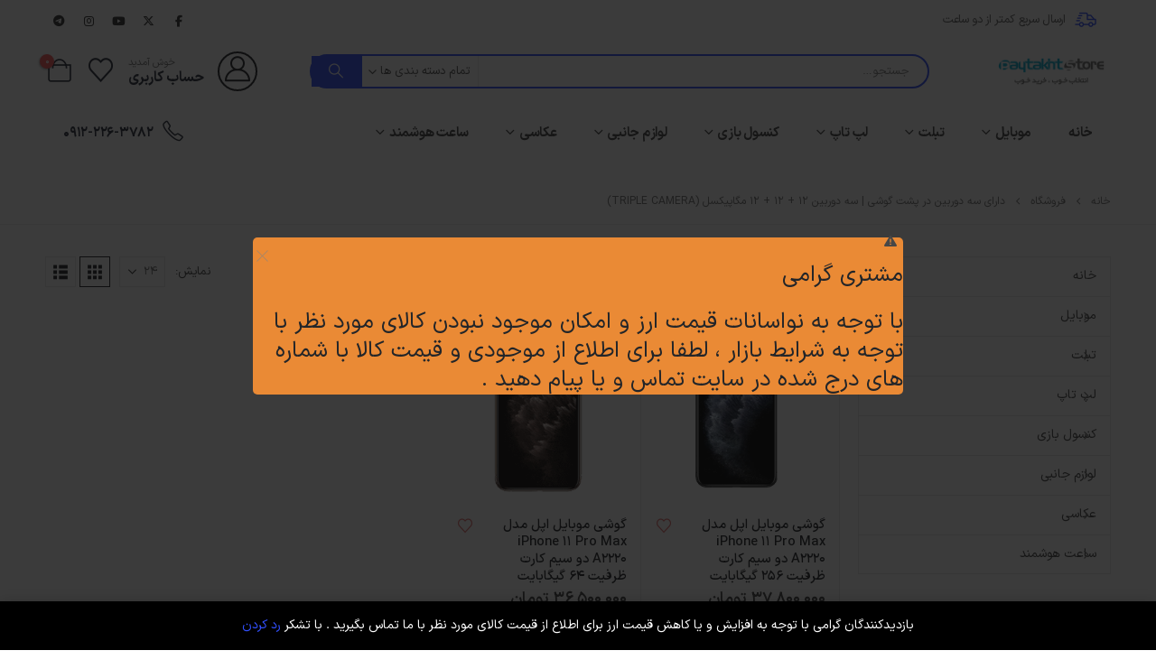

--- FILE ---
content_type: text/html; charset=UTF-8
request_url: https://paytakhtstore.com/photo-resolution/%D8%AF%D8%A7%D8%B1%D8%A7%DB%8C-%D8%B3%D9%87-%D8%AF%D9%88%D8%B1%D8%A8%DB%8C%D9%86-%D8%AF%D8%B1-%D9%BE%D8%B4%D8%AA-%DA%AF%D9%88%D8%B4%DB%8C-%D8%B3%D9%87-%D8%AF%D9%88%D8%B1%D8%A8%DB%8C%D9%86-12-12/
body_size: 33957
content:
	<!DOCTYPE html>
	<html  dir="rtl" lang="fa-IR">
	<head>
		<meta http-equiv="X-UA-Compatible" content="IE=edge" />
		<meta http-equiv="Content-Type" content="text/html; charset=UTF-8" />
		<meta name="viewport" content="width=device-width, initial-scale=1, minimum-scale=1" />

		<link rel="profile" href="https://gmpg.org/xfn/11" />
		<link rel="pingback" href="https://paytakhtstore.com/xmlrpc.php" />
						<script>document.documentElement.className = document.documentElement.className + ' yes-js js_active js'</script>
			<meta name='robots' content='index, follow, max-image-preview:large, max-snippet:-1, max-video-preview:-1' />
	<style>img:is([sizes="auto" i], [sizes^="auto," i]) { contain-intrinsic-size: 3000px 1500px }</style>
	
	<!-- This site is optimized with the Yoast SEO Premium plugin v25.7 (Yoast SEO v26.3) - https://yoast.com/wordpress/plugins/seo/ -->
	<title>بایگانی‌ها دارای سه دوربین در پشت گوشی | سه دوربین 12 + 12 + 12 مگاپیکسل (Triple Camera) - فروشگاه پایتخت</title>
	<link rel="canonical" href="https://paytakhtstore.com/photo-resolution/دارای-سه-دوربین-در-پشت-گوشی-سه-دوربین-12-12/" />
	<meta property="og:locale" content="fa_IR" />
	<meta property="og:type" content="article" />
	<meta property="og:title" content="بایگانی‌ها دارای سه دوربین در پشت گوشی | سه دوربین 12 + 12 + 12 مگاپیکسل (Triple Camera)" />
	<meta property="og:url" content="https://paytakhtstore.com/photo-resolution/دارای-سه-دوربین-در-پشت-گوشی-سه-دوربین-12-12/" />
	<meta property="og:site_name" content="فروشگاه پایتخت" />
	<meta name="twitter:card" content="summary_large_image" />
	<script type="application/ld+json" class="yoast-schema-graph">{"@context":"https://schema.org","@graph":[{"@type":"CollectionPage","@id":"https://paytakhtstore.com/photo-resolution/%d8%af%d8%a7%d8%b1%d8%a7%db%8c-%d8%b3%d9%87-%d8%af%d9%88%d8%b1%d8%a8%db%8c%d9%86-%d8%af%d8%b1-%d9%be%d8%b4%d8%aa-%da%af%d9%88%d8%b4%db%8c-%d8%b3%d9%87-%d8%af%d9%88%d8%b1%d8%a8%db%8c%d9%86-12-12/","url":"https://paytakhtstore.com/photo-resolution/%d8%af%d8%a7%d8%b1%d8%a7%db%8c-%d8%b3%d9%87-%d8%af%d9%88%d8%b1%d8%a8%db%8c%d9%86-%d8%af%d8%b1-%d9%be%d8%b4%d8%aa-%da%af%d9%88%d8%b4%db%8c-%d8%b3%d9%87-%d8%af%d9%88%d8%b1%d8%a8%db%8c%d9%86-12-12/","name":"بایگانی‌ها دارای سه دوربین در پشت گوشی | سه دوربین 12 + 12 + 12 مگاپیکسل (Triple Camera) - فروشگاه پایتخت","isPartOf":{"@id":"https://paytakhtstore.com/#website"},"primaryImageOfPage":{"@id":"https://paytakhtstore.com/photo-resolution/%d8%af%d8%a7%d8%b1%d8%a7%db%8c-%d8%b3%d9%87-%d8%af%d9%88%d8%b1%d8%a8%db%8c%d9%86-%d8%af%d8%b1-%d9%be%d8%b4%d8%aa-%da%af%d9%88%d8%b4%db%8c-%d8%b3%d9%87-%d8%af%d9%88%d8%b1%d8%a8%db%8c%d9%86-12-12/#primaryimage"},"image":{"@id":"https://paytakhtstore.com/photo-resolution/%d8%af%d8%a7%d8%b1%d8%a7%db%8c-%d8%b3%d9%87-%d8%af%d9%88%d8%b1%d8%a8%db%8c%d9%86-%d8%af%d8%b1-%d9%be%d8%b4%d8%aa-%da%af%d9%88%d8%b4%db%8c-%d8%b3%d9%87-%d8%af%d9%88%d8%b1%d8%a8%db%8c%d9%86-12-12/#primaryimage"},"thumbnailUrl":"https://paytakhtstore.com/wp-content/uploads/2021/01/35654.png","breadcrumb":{"@id":"https://paytakhtstore.com/photo-resolution/%d8%af%d8%a7%d8%b1%d8%a7%db%8c-%d8%b3%d9%87-%d8%af%d9%88%d8%b1%d8%a8%db%8c%d9%86-%d8%af%d8%b1-%d9%be%d8%b4%d8%aa-%da%af%d9%88%d8%b4%db%8c-%d8%b3%d9%87-%d8%af%d9%88%d8%b1%d8%a8%db%8c%d9%86-12-12/#breadcrumb"},"inLanguage":"fa-IR"},{"@type":"ImageObject","inLanguage":"fa-IR","@id":"https://paytakhtstore.com/photo-resolution/%d8%af%d8%a7%d8%b1%d8%a7%db%8c-%d8%b3%d9%87-%d8%af%d9%88%d8%b1%d8%a8%db%8c%d9%86-%d8%af%d8%b1-%d9%be%d8%b4%d8%aa-%da%af%d9%88%d8%b4%db%8c-%d8%b3%d9%87-%d8%af%d9%88%d8%b1%d8%a8%db%8c%d9%86-12-12/#primaryimage","url":"https://paytakhtstore.com/wp-content/uploads/2021/01/35654.png","contentUrl":"https://paytakhtstore.com/wp-content/uploads/2021/01/35654.png","width":300,"height":300,"caption":"ایفون 11 پرومکس 256 گیگ"},{"@type":"BreadcrumbList","@id":"https://paytakhtstore.com/photo-resolution/%d8%af%d8%a7%d8%b1%d8%a7%db%8c-%d8%b3%d9%87-%d8%af%d9%88%d8%b1%d8%a8%db%8c%d9%86-%d8%af%d8%b1-%d9%be%d8%b4%d8%aa-%da%af%d9%88%d8%b4%db%8c-%d8%b3%d9%87-%d8%af%d9%88%d8%b1%d8%a8%db%8c%d9%86-12-12/#breadcrumb","itemListElement":[{"@type":"ListItem","position":1,"name":"خانه","item":"https://paytakhtstore.com/"},{"@type":"ListItem","position":2,"name":"دارای سه دوربین در پشت گوشی | سه دوربین 12 + 12 + 12 مگاپیکسل (Triple Camera)"}]},{"@type":"WebSite","@id":"https://paytakhtstore.com/#website","url":"https://paytakhtstore.com/","name":"فروشگاه پایتخت","description":"","publisher":{"@id":"https://paytakhtstore.com/#/schema/person/9016388ecf0854f526b25226dfa9f091"},"potentialAction":[{"@type":"SearchAction","target":{"@type":"EntryPoint","urlTemplate":"https://paytakhtstore.com/?s={search_term_string}"},"query-input":{"@type":"PropertyValueSpecification","valueRequired":true,"valueName":"search_term_string"}}],"inLanguage":"fa-IR"},{"@type":["Person","Organization"],"@id":"https://paytakhtstore.com/#/schema/person/9016388ecf0854f526b25226dfa9f091","name":"پایتخت استور","image":{"@type":"ImageObject","inLanguage":"fa-IR","@id":"https://paytakhtstore.com/#/schema/person/image/","url":"https://paytakhtstore.com/wp-content/uploads/2021/01/paytakht-store-final-2.png","contentUrl":"https://paytakhtstore.com/wp-content/uploads/2021/01/paytakht-store-final-2.png","width":111,"height":54,"caption":"پایتخت استور"},"logo":{"@id":"https://paytakhtstore.com/#/schema/person/image/"},"sameAs":["http://paytakhtstore.ir"]}]}</script>
	<!-- / Yoast SEO Premium plugin. -->


<link rel="alternate" type="application/rss+xml" title="فروشگاه پایتخت &raquo; خوراک" href="https://paytakhtstore.com/feed/" />
<link rel="alternate" type="application/rss+xml" title="فروشگاه پایتخت &raquo; خوراک دیدگاه‌ها" href="https://paytakhtstore.com/comments/feed/" />
<link rel="alternate" type="application/rss+xml" title="خوراک فروشگاه پایتخت &raquo; دارای سه دوربین در پشت گوشی | سه دوربین 12 + 12 + 12 مگاپیکسل (Triple Camera) رزولوشن عکس" href="https://paytakhtstore.com/photo-resolution/%d8%af%d8%a7%d8%b1%d8%a7%db%8c-%d8%b3%d9%87-%d8%af%d9%88%d8%b1%d8%a8%db%8c%d9%86-%d8%af%d8%b1-%d9%be%d8%b4%d8%aa-%da%af%d9%88%d8%b4%db%8c-%d8%b3%d9%87-%d8%af%d9%88%d8%b1%d8%a8%db%8c%d9%86-12-12/feed/" />
		<link rel="shortcut icon" href="//paytakhtstore.com/wp-content/uploads/2021/01/16.png" type="image/x-icon" />
				<link rel="apple-touch-icon" href="//paytakhtstore.com/wp-content/uploads/2021/01/115.png" />
				<link rel="apple-touch-icon" sizes="120x120" href="//paytakhtstore.com/wp-content/uploads/2021/01/114.png" />
				<link rel="apple-touch-icon" sizes="76x76" href="//paytakhtstore.com/wp-content/uploads/2021/01/5-1.png" />
				<link rel="apple-touch-icon" sizes="152x152" href="//paytakhtstore.com/wp-content/uploads/2021/01/7898.png" />
		<link rel="preload" href="https://paytakhtstore.com/wp-content/themes/porto/fonts/porto-font/porto.woff2" as="font" type="font/woff2" crossorigin /><link rel="preload" href="https://paytakhtstore.com/wp-content/themes/porto/fonts/fontawesome_optimized/fa-solid-900.woff2" as="font" type="font/woff2" crossorigin /><link rel="preload" href="https://paytakhtstore.com/wp-content/themes/porto/fonts/fontawesome_optimized/fa-regular-400.woff2" as="font" type="font/woff2" crossorigin /><link rel="preload" href="https://paytakhtstore.com/wp-content/themes/porto/fonts/fontawesome_optimized/fa-brands-400.woff2" as="font" type="font/woff2" crossorigin /><link rel="preload" href="https://paytakhtstore.com/wp-content/themes/porto/fonts/Simple-Line-Icons/Simple-Line-Icons.woff2" as="font" type="font/woff2" crossorigin /><script>
window._wpemojiSettings = {"baseUrl":"https:\/\/s.w.org\/images\/core\/emoji\/16.0.1\/72x72\/","ext":".png","svgUrl":"https:\/\/s.w.org\/images\/core\/emoji\/16.0.1\/svg\/","svgExt":".svg","source":{"concatemoji":"https:\/\/paytakhtstore.com\/wp-includes\/js\/wp-emoji-release.min.js?ver=ed46d613ccd35dc608156be5f0c91dd4"}};
/*! This file is auto-generated */
!function(s,n){var o,i,e;function c(e){try{var t={supportTests:e,timestamp:(new Date).valueOf()};sessionStorage.setItem(o,JSON.stringify(t))}catch(e){}}function p(e,t,n){e.clearRect(0,0,e.canvas.width,e.canvas.height),e.fillText(t,0,0);var t=new Uint32Array(e.getImageData(0,0,e.canvas.width,e.canvas.height).data),a=(e.clearRect(0,0,e.canvas.width,e.canvas.height),e.fillText(n,0,0),new Uint32Array(e.getImageData(0,0,e.canvas.width,e.canvas.height).data));return t.every(function(e,t){return e===a[t]})}function u(e,t){e.clearRect(0,0,e.canvas.width,e.canvas.height),e.fillText(t,0,0);for(var n=e.getImageData(16,16,1,1),a=0;a<n.data.length;a++)if(0!==n.data[a])return!1;return!0}function f(e,t,n,a){switch(t){case"flag":return n(e,"\ud83c\udff3\ufe0f\u200d\u26a7\ufe0f","\ud83c\udff3\ufe0f\u200b\u26a7\ufe0f")?!1:!n(e,"\ud83c\udde8\ud83c\uddf6","\ud83c\udde8\u200b\ud83c\uddf6")&&!n(e,"\ud83c\udff4\udb40\udc67\udb40\udc62\udb40\udc65\udb40\udc6e\udb40\udc67\udb40\udc7f","\ud83c\udff4\u200b\udb40\udc67\u200b\udb40\udc62\u200b\udb40\udc65\u200b\udb40\udc6e\u200b\udb40\udc67\u200b\udb40\udc7f");case"emoji":return!a(e,"\ud83e\udedf")}return!1}function g(e,t,n,a){var r="undefined"!=typeof WorkerGlobalScope&&self instanceof WorkerGlobalScope?new OffscreenCanvas(300,150):s.createElement("canvas"),o=r.getContext("2d",{willReadFrequently:!0}),i=(o.textBaseline="top",o.font="600 32px Arial",{});return e.forEach(function(e){i[e]=t(o,e,n,a)}),i}function t(e){var t=s.createElement("script");t.src=e,t.defer=!0,s.head.appendChild(t)}"undefined"!=typeof Promise&&(o="wpEmojiSettingsSupports",i=["flag","emoji"],n.supports={everything:!0,everythingExceptFlag:!0},e=new Promise(function(e){s.addEventListener("DOMContentLoaded",e,{once:!0})}),new Promise(function(t){var n=function(){try{var e=JSON.parse(sessionStorage.getItem(o));if("object"==typeof e&&"number"==typeof e.timestamp&&(new Date).valueOf()<e.timestamp+604800&&"object"==typeof e.supportTests)return e.supportTests}catch(e){}return null}();if(!n){if("undefined"!=typeof Worker&&"undefined"!=typeof OffscreenCanvas&&"undefined"!=typeof URL&&URL.createObjectURL&&"undefined"!=typeof Blob)try{var e="postMessage("+g.toString()+"("+[JSON.stringify(i),f.toString(),p.toString(),u.toString()].join(",")+"));",a=new Blob([e],{type:"text/javascript"}),r=new Worker(URL.createObjectURL(a),{name:"wpTestEmojiSupports"});return void(r.onmessage=function(e){c(n=e.data),r.terminate(),t(n)})}catch(e){}c(n=g(i,f,p,u))}t(n)}).then(function(e){for(var t in e)n.supports[t]=e[t],n.supports.everything=n.supports.everything&&n.supports[t],"flag"!==t&&(n.supports.everythingExceptFlag=n.supports.everythingExceptFlag&&n.supports[t]);n.supports.everythingExceptFlag=n.supports.everythingExceptFlag&&!n.supports.flag,n.DOMReady=!1,n.readyCallback=function(){n.DOMReady=!0}}).then(function(){return e}).then(function(){var e;n.supports.everything||(n.readyCallback(),(e=n.source||{}).concatemoji?t(e.concatemoji):e.wpemoji&&e.twemoji&&(t(e.twemoji),t(e.wpemoji)))}))}((window,document),window._wpemojiSettings);
</script>

<style id='wp-emoji-styles-inline-css'>

	img.wp-smiley, img.emoji {
		display: inline !important;
		border: none !important;
		box-shadow: none !important;
		height: 1em !important;
		width: 1em !important;
		margin: 0 0.07em !important;
		vertical-align: -0.1em !important;
		background: none !important;
		padding: 0 !important;
	}
</style>
<link rel='stylesheet' id='wp-block-library-rtl-css' href='https://paytakhtstore.com/wp-includes/css/dist/block-library/style-rtl.min.css?ver=ed46d613ccd35dc608156be5f0c91dd4' media='all' />
<style id='wp-block-library-theme-inline-css'>
.wp-block-audio :where(figcaption){color:#555;font-size:13px;text-align:center}.is-dark-theme .wp-block-audio :where(figcaption){color:#ffffffa6}.wp-block-audio{margin:0 0 1em}.wp-block-code{border:1px solid #ccc;border-radius:4px;font-family:Menlo,Consolas,monaco,monospace;padding:.8em 1em}.wp-block-embed :where(figcaption){color:#555;font-size:13px;text-align:center}.is-dark-theme .wp-block-embed :where(figcaption){color:#ffffffa6}.wp-block-embed{margin:0 0 1em}.blocks-gallery-caption{color:#555;font-size:13px;text-align:center}.is-dark-theme .blocks-gallery-caption{color:#ffffffa6}:root :where(.wp-block-image figcaption){color:#555;font-size:13px;text-align:center}.is-dark-theme :root :where(.wp-block-image figcaption){color:#ffffffa6}.wp-block-image{margin:0 0 1em}.wp-block-pullquote{border-bottom:4px solid;border-top:4px solid;color:currentColor;margin-bottom:1.75em}.wp-block-pullquote cite,.wp-block-pullquote footer,.wp-block-pullquote__citation{color:currentColor;font-size:.8125em;font-style:normal;text-transform:uppercase}.wp-block-quote{border-left:.25em solid;margin:0 0 1.75em;padding-left:1em}.wp-block-quote cite,.wp-block-quote footer{color:currentColor;font-size:.8125em;font-style:normal;position:relative}.wp-block-quote:where(.has-text-align-right){border-left:none;border-right:.25em solid;padding-left:0;padding-right:1em}.wp-block-quote:where(.has-text-align-center){border:none;padding-left:0}.wp-block-quote.is-large,.wp-block-quote.is-style-large,.wp-block-quote:where(.is-style-plain){border:none}.wp-block-search .wp-block-search__label{font-weight:700}.wp-block-search__button{border:1px solid #ccc;padding:.375em .625em}:where(.wp-block-group.has-background){padding:1.25em 2.375em}.wp-block-separator.has-css-opacity{opacity:.4}.wp-block-separator{border:none;border-bottom:2px solid;margin-left:auto;margin-right:auto}.wp-block-separator.has-alpha-channel-opacity{opacity:1}.wp-block-separator:not(.is-style-wide):not(.is-style-dots){width:100px}.wp-block-separator.has-background:not(.is-style-dots){border-bottom:none;height:1px}.wp-block-separator.has-background:not(.is-style-wide):not(.is-style-dots){height:2px}.wp-block-table{margin:0 0 1em}.wp-block-table td,.wp-block-table th{word-break:normal}.wp-block-table :where(figcaption){color:#555;font-size:13px;text-align:center}.is-dark-theme .wp-block-table :where(figcaption){color:#ffffffa6}.wp-block-video :where(figcaption){color:#555;font-size:13px;text-align:center}.is-dark-theme .wp-block-video :where(figcaption){color:#ffffffa6}.wp-block-video{margin:0 0 1em}:root :where(.wp-block-template-part.has-background){margin-bottom:0;margin-top:0;padding:1.25em 2.375em}
</style>
<style id='classic-theme-styles-inline-css'>
/*! This file is auto-generated */
.wp-block-button__link{color:#fff;background-color:#32373c;border-radius:9999px;box-shadow:none;text-decoration:none;padding:calc(.667em + 2px) calc(1.333em + 2px);font-size:1.125em}.wp-block-file__button{background:#32373c;color:#fff;text-decoration:none}
</style>
<link rel='stylesheet' id='jquery-selectBox-css' href='https://paytakhtstore.com/wp-content/plugins/yith-woocommerce-wishlist/assets/css/jquery.selectBox.css?ver=1.2.0' media='all' />
<link rel='stylesheet' id='woocommerce_prettyPhoto_css-rtl-css' href='//paytakhtstore.com/wp-content/plugins/woocommerce/assets/css/prettyPhoto-rtl.css?ver=3.1.6' media='all' />
<link rel='stylesheet' id='yith-wcwl-main-css' href='https://paytakhtstore.com/wp-content/plugins/yith-woocommerce-wishlist/assets/css/style.css?ver=4.10.1' media='all' />
<style id='yith-wcwl-main-inline-css'>
 :root { --add-to-wishlist-icon-color: #222529; --added-to-wishlist-icon-color: #e27c7c; --rounded-corners-radius: 16px; --add-to-cart-rounded-corners-radius: 16px; --color-headers-background: #F4F4F4; --feedback-duration: 3s } 
 :root { --add-to-wishlist-icon-color: #222529; --added-to-wishlist-icon-color: #e27c7c; --rounded-corners-radius: 16px; --add-to-cart-rounded-corners-radius: 16px; --color-headers-background: #F4F4F4; --feedback-duration: 3s } 
</style>
<link rel='stylesheet' id='nta-css-popup-rtl-css' href='https://paytakhtstore.com/wp-content/plugins/wp-whatsapp/assets/dist/css/style-rtl.css?ver=ed46d613ccd35dc608156be5f0c91dd4' media='all' />
<style id='global-styles-inline-css'>
:root{--wp--preset--aspect-ratio--square: 1;--wp--preset--aspect-ratio--4-3: 4/3;--wp--preset--aspect-ratio--3-4: 3/4;--wp--preset--aspect-ratio--3-2: 3/2;--wp--preset--aspect-ratio--2-3: 2/3;--wp--preset--aspect-ratio--16-9: 16/9;--wp--preset--aspect-ratio--9-16: 9/16;--wp--preset--color--black: #000000;--wp--preset--color--cyan-bluish-gray: #abb8c3;--wp--preset--color--white: #ffffff;--wp--preset--color--pale-pink: #f78da7;--wp--preset--color--vivid-red: #cf2e2e;--wp--preset--color--luminous-vivid-orange: #ff6900;--wp--preset--color--luminous-vivid-amber: #fcb900;--wp--preset--color--light-green-cyan: #7bdcb5;--wp--preset--color--vivid-green-cyan: #00d084;--wp--preset--color--pale-cyan-blue: #8ed1fc;--wp--preset--color--vivid-cyan-blue: #0693e3;--wp--preset--color--vivid-purple: #9b51e0;--wp--preset--color--primary: var(--porto-primary-color);--wp--preset--color--secondary: var(--porto-secondary-color);--wp--preset--color--tertiary: var(--porto-tertiary-color);--wp--preset--color--quaternary: var(--porto-quaternary-color);--wp--preset--color--dark: var(--porto-dark-color);--wp--preset--color--light: var(--porto-light-color);--wp--preset--color--primary-hover: var(--porto-primary-light-5);--wp--preset--gradient--vivid-cyan-blue-to-vivid-purple: linear-gradient(135deg,rgba(6,147,227,1) 0%,rgb(155,81,224) 100%);--wp--preset--gradient--light-green-cyan-to-vivid-green-cyan: linear-gradient(135deg,rgb(122,220,180) 0%,rgb(0,208,130) 100%);--wp--preset--gradient--luminous-vivid-amber-to-luminous-vivid-orange: linear-gradient(135deg,rgba(252,185,0,1) 0%,rgba(255,105,0,1) 100%);--wp--preset--gradient--luminous-vivid-orange-to-vivid-red: linear-gradient(135deg,rgba(255,105,0,1) 0%,rgb(207,46,46) 100%);--wp--preset--gradient--very-light-gray-to-cyan-bluish-gray: linear-gradient(135deg,rgb(238,238,238) 0%,rgb(169,184,195) 100%);--wp--preset--gradient--cool-to-warm-spectrum: linear-gradient(135deg,rgb(74,234,220) 0%,rgb(151,120,209) 20%,rgb(207,42,186) 40%,rgb(238,44,130) 60%,rgb(251,105,98) 80%,rgb(254,248,76) 100%);--wp--preset--gradient--blush-light-purple: linear-gradient(135deg,rgb(255,206,236) 0%,rgb(152,150,240) 100%);--wp--preset--gradient--blush-bordeaux: linear-gradient(135deg,rgb(254,205,165) 0%,rgb(254,45,45) 50%,rgb(107,0,62) 100%);--wp--preset--gradient--luminous-dusk: linear-gradient(135deg,rgb(255,203,112) 0%,rgb(199,81,192) 50%,rgb(65,88,208) 100%);--wp--preset--gradient--pale-ocean: linear-gradient(135deg,rgb(255,245,203) 0%,rgb(182,227,212) 50%,rgb(51,167,181) 100%);--wp--preset--gradient--electric-grass: linear-gradient(135deg,rgb(202,248,128) 0%,rgb(113,206,126) 100%);--wp--preset--gradient--midnight: linear-gradient(135deg,rgb(2,3,129) 0%,rgb(40,116,252) 100%);--wp--preset--font-size--small: 13px;--wp--preset--font-size--medium: 20px;--wp--preset--font-size--large: 36px;--wp--preset--font-size--x-large: 42px;--wp--preset--spacing--20: 0.44rem;--wp--preset--spacing--30: 0.67rem;--wp--preset--spacing--40: 1rem;--wp--preset--spacing--50: 1.5rem;--wp--preset--spacing--60: 2.25rem;--wp--preset--spacing--70: 3.38rem;--wp--preset--spacing--80: 5.06rem;--wp--preset--shadow--natural: 6px 6px 9px rgba(0, 0, 0, 0.2);--wp--preset--shadow--deep: 12px 12px 50px rgba(0, 0, 0, 0.4);--wp--preset--shadow--sharp: 6px 6px 0px rgba(0, 0, 0, 0.2);--wp--preset--shadow--outlined: 6px 6px 0px -3px rgba(255, 255, 255, 1), 6px 6px rgba(0, 0, 0, 1);--wp--preset--shadow--crisp: 6px 6px 0px rgba(0, 0, 0, 1);}:where(.is-layout-flex){gap: 0.5em;}:where(.is-layout-grid){gap: 0.5em;}body .is-layout-flex{display: flex;}.is-layout-flex{flex-wrap: wrap;align-items: center;}.is-layout-flex > :is(*, div){margin: 0;}body .is-layout-grid{display: grid;}.is-layout-grid > :is(*, div){margin: 0;}:where(.wp-block-columns.is-layout-flex){gap: 2em;}:where(.wp-block-columns.is-layout-grid){gap: 2em;}:where(.wp-block-post-template.is-layout-flex){gap: 1.25em;}:where(.wp-block-post-template.is-layout-grid){gap: 1.25em;}.has-black-color{color: var(--wp--preset--color--black) !important;}.has-cyan-bluish-gray-color{color: var(--wp--preset--color--cyan-bluish-gray) !important;}.has-white-color{color: var(--wp--preset--color--white) !important;}.has-pale-pink-color{color: var(--wp--preset--color--pale-pink) !important;}.has-vivid-red-color{color: var(--wp--preset--color--vivid-red) !important;}.has-luminous-vivid-orange-color{color: var(--wp--preset--color--luminous-vivid-orange) !important;}.has-luminous-vivid-amber-color{color: var(--wp--preset--color--luminous-vivid-amber) !important;}.has-light-green-cyan-color{color: var(--wp--preset--color--light-green-cyan) !important;}.has-vivid-green-cyan-color{color: var(--wp--preset--color--vivid-green-cyan) !important;}.has-pale-cyan-blue-color{color: var(--wp--preset--color--pale-cyan-blue) !important;}.has-vivid-cyan-blue-color{color: var(--wp--preset--color--vivid-cyan-blue) !important;}.has-vivid-purple-color{color: var(--wp--preset--color--vivid-purple) !important;}.has-black-background-color{background-color: var(--wp--preset--color--black) !important;}.has-cyan-bluish-gray-background-color{background-color: var(--wp--preset--color--cyan-bluish-gray) !important;}.has-white-background-color{background-color: var(--wp--preset--color--white) !important;}.has-pale-pink-background-color{background-color: var(--wp--preset--color--pale-pink) !important;}.has-vivid-red-background-color{background-color: var(--wp--preset--color--vivid-red) !important;}.has-luminous-vivid-orange-background-color{background-color: var(--wp--preset--color--luminous-vivid-orange) !important;}.has-luminous-vivid-amber-background-color{background-color: var(--wp--preset--color--luminous-vivid-amber) !important;}.has-light-green-cyan-background-color{background-color: var(--wp--preset--color--light-green-cyan) !important;}.has-vivid-green-cyan-background-color{background-color: var(--wp--preset--color--vivid-green-cyan) !important;}.has-pale-cyan-blue-background-color{background-color: var(--wp--preset--color--pale-cyan-blue) !important;}.has-vivid-cyan-blue-background-color{background-color: var(--wp--preset--color--vivid-cyan-blue) !important;}.has-vivid-purple-background-color{background-color: var(--wp--preset--color--vivid-purple) !important;}.has-black-border-color{border-color: var(--wp--preset--color--black) !important;}.has-cyan-bluish-gray-border-color{border-color: var(--wp--preset--color--cyan-bluish-gray) !important;}.has-white-border-color{border-color: var(--wp--preset--color--white) !important;}.has-pale-pink-border-color{border-color: var(--wp--preset--color--pale-pink) !important;}.has-vivid-red-border-color{border-color: var(--wp--preset--color--vivid-red) !important;}.has-luminous-vivid-orange-border-color{border-color: var(--wp--preset--color--luminous-vivid-orange) !important;}.has-luminous-vivid-amber-border-color{border-color: var(--wp--preset--color--luminous-vivid-amber) !important;}.has-light-green-cyan-border-color{border-color: var(--wp--preset--color--light-green-cyan) !important;}.has-vivid-green-cyan-border-color{border-color: var(--wp--preset--color--vivid-green-cyan) !important;}.has-pale-cyan-blue-border-color{border-color: var(--wp--preset--color--pale-cyan-blue) !important;}.has-vivid-cyan-blue-border-color{border-color: var(--wp--preset--color--vivid-cyan-blue) !important;}.has-vivid-purple-border-color{border-color: var(--wp--preset--color--vivid-purple) !important;}.has-vivid-cyan-blue-to-vivid-purple-gradient-background{background: var(--wp--preset--gradient--vivid-cyan-blue-to-vivid-purple) !important;}.has-light-green-cyan-to-vivid-green-cyan-gradient-background{background: var(--wp--preset--gradient--light-green-cyan-to-vivid-green-cyan) !important;}.has-luminous-vivid-amber-to-luminous-vivid-orange-gradient-background{background: var(--wp--preset--gradient--luminous-vivid-amber-to-luminous-vivid-orange) !important;}.has-luminous-vivid-orange-to-vivid-red-gradient-background{background: var(--wp--preset--gradient--luminous-vivid-orange-to-vivid-red) !important;}.has-very-light-gray-to-cyan-bluish-gray-gradient-background{background: var(--wp--preset--gradient--very-light-gray-to-cyan-bluish-gray) !important;}.has-cool-to-warm-spectrum-gradient-background{background: var(--wp--preset--gradient--cool-to-warm-spectrum) !important;}.has-blush-light-purple-gradient-background{background: var(--wp--preset--gradient--blush-light-purple) !important;}.has-blush-bordeaux-gradient-background{background: var(--wp--preset--gradient--blush-bordeaux) !important;}.has-luminous-dusk-gradient-background{background: var(--wp--preset--gradient--luminous-dusk) !important;}.has-pale-ocean-gradient-background{background: var(--wp--preset--gradient--pale-ocean) !important;}.has-electric-grass-gradient-background{background: var(--wp--preset--gradient--electric-grass) !important;}.has-midnight-gradient-background{background: var(--wp--preset--gradient--midnight) !important;}.has-small-font-size{font-size: var(--wp--preset--font-size--small) !important;}.has-medium-font-size{font-size: var(--wp--preset--font-size--medium) !important;}.has-large-font-size{font-size: var(--wp--preset--font-size--large) !important;}.has-x-large-font-size{font-size: var(--wp--preset--font-size--x-large) !important;}
:where(.wp-block-post-template.is-layout-flex){gap: 1.25em;}:where(.wp-block-post-template.is-layout-grid){gap: 1.25em;}
:where(.wp-block-columns.is-layout-flex){gap: 2em;}:where(.wp-block-columns.is-layout-grid){gap: 2em;}
:root :where(.wp-block-pullquote){font-size: 1.5em;line-height: 1.6;}
</style>
<link rel='stylesheet' id='contact-form-7-css' href='https://paytakhtstore.com/wp-content/plugins/contact-form-7/includes/css/styles.css?ver=6.1.3' media='all' />
<link rel='stylesheet' id='contact-form-7-rtl-css' href='https://paytakhtstore.com/wp-content/plugins/contact-form-7/includes/css/styles-rtl.css?ver=6.1.3' media='all' />
<link rel='stylesheet' id='local-iran-fonts-css' href='https://paytakhtstore.com/wp-content/plugins/revslider/revslider-fonts/fonts.css?ver=ed46d613ccd35dc608156be5f0c91dd4' media='all' />
<style id='woocommerce-inline-inline-css'>
.woocommerce form .form-row .required { visibility: visible; }
</style>
<link rel='stylesheet' id='brands-styles-css' href='https://paytakhtstore.com/wp-content/plugins/woocommerce/assets/css/brands.css?ver=10.3.5' media='all' />
<link rel='stylesheet' id='porto-fs-progress-bar-css' href='https://paytakhtstore.com/wp-content/themes/porto/inc/lib/woocommerce-shipping-progress-bar/shipping-progress-bar.css?ver=7.6.3' media='all' />
<link rel='stylesheet' id='porto-css-vars-css' href='https://paytakhtstore.com/wp-content/uploads/porto_styles/theme_css_vars.css?ver=7.6.3' media='all' />
<link rel='stylesheet' id='js_composer_front-css' href='https://paytakhtstore.com/wp-content/uploads/porto_styles/js_composer.css?ver=7.6.3' media='all' />
<link rel='stylesheet' id='bootstrap-css' href='https://paytakhtstore.com/wp-content/uploads/porto_styles/bootstrap_rtl.css?ver=7.6.3' media='all' />
<link rel='stylesheet' id='porto-plugins-css' href='https://paytakhtstore.com/wp-content/themes/porto/css/plugins_rtl_optimized.css?ver=7.6.3' media='all' />
<link rel='stylesheet' id='porto-theme-css' href='https://paytakhtstore.com/wp-content/themes/porto/css/theme_rtl.css?ver=7.6.3' media='all' />
<link rel='stylesheet' id='porto-animate-css' href='https://paytakhtstore.com/wp-content/themes/porto/css/part/animate.css?ver=7.6.3' media='all' />
<link rel='stylesheet' id='porto-blog-legacy-css' href='https://paytakhtstore.com/wp-content/themes/porto/css/part/blog-legacy_rtl.css?ver=7.6.3' media='all' />
<link rel='stylesheet' id='porto-side-menu-css' href='https://paytakhtstore.com/wp-content/themes/porto/css/part/side-accordion_rtl.css?ver=7.6.3' media='all' />
<link rel='stylesheet' id='porto-header-shop-css' href='https://paytakhtstore.com/wp-content/themes/porto/css/part/header-shop_rtl.css?ver=7.6.3' media='all' />
<link rel='stylesheet' id='porto-header-legacy-css' href='https://paytakhtstore.com/wp-content/themes/porto/css/part/header-legacy_rtl.css?ver=7.6.3' media='all' />
<link rel='stylesheet' id='porto-footer-legacy-css' href='https://paytakhtstore.com/wp-content/themes/porto/css/part/footer-legacy_rtl.css?ver=7.6.3' media='all' />
<link rel='stylesheet' id='porto-side-nav-panel-css' href='https://paytakhtstore.com/wp-content/themes/porto/css/part/side-nav-panel_rtl.css?ver=7.6.3' media='all' />
<link rel='stylesheet' id='porto-revslider-css' href='https://paytakhtstore.com/wp-content/themes/porto/css/part/revslider_rtl.css?ver=7.6.3' media='all' />
<link rel='stylesheet' id='porto-media-mobile-sidebar-css' href='https://paytakhtstore.com/wp-content/themes/porto/css/part/media-mobile-sidebar_rtl.css?ver=7.6.3' media='(max-width:991px)' />
<link rel='stylesheet' id='porto-shortcodes-css' href='https://paytakhtstore.com/wp-content/uploads/porto_styles/shortcodes_rtl.css?ver=7.6.3' media='all' />
<link rel='stylesheet' id='porto-theme-shop-css' href='https://paytakhtstore.com/wp-content/themes/porto/css/theme_rtl_shop.css?ver=7.6.3' media='all' />
<link rel='stylesheet' id='porto-shop-legacy-css' href='https://paytakhtstore.com/wp-content/themes/porto/css/part/shop-legacy_rtl.css?ver=7.6.3' media='all' />
<link rel='stylesheet' id='porto-shop-sidebar-base-css' href='https://paytakhtstore.com/wp-content/themes/porto/css/part/shop-sidebar-base_rtl.css?ver=7.6.3' media='all' />
<link rel='stylesheet' id='porto-wooco-widget-price-filter-css' href='https://paytakhtstore.com/wp-content/themes/porto/css/part/woo-widget-price-filter_rtl.css?ver=7.6.3' media='all' />
<link rel='stylesheet' id='porto-shop-toolbar-css' href='https://paytakhtstore.com/wp-content/themes/porto/css/theme/shop/other/toolbar_rtl.css?ver=7.6.3' media='all' />
<link rel='stylesheet' id='porto-theme-wpb-css' href='https://paytakhtstore.com/wp-content/themes/porto/css/theme_wpb_rtl.css?ver=7.6.3' media='all' />
<link rel='stylesheet' id='porto-dynamic-style-css' href='https://paytakhtstore.com/wp-content/uploads/porto_styles/dynamic_style_rtl.css?ver=7.6.3' media='all' />
<link rel='stylesheet' id='porto-type-builder-css' href='https://paytakhtstore.com/wp-content/plugins/porto-functionality/builders/assets/type-builder.css?ver=3.5.0' media='all' />
<link rel='stylesheet' id='porto-account-login-style-css' href='https://paytakhtstore.com/wp-content/themes/porto/css/theme/shop/login-style/account-login_rtl.css?ver=7.6.3' media='all' />
<link rel='stylesheet' id='porto-theme-woopage-css' href='https://paytakhtstore.com/wp-content/themes/porto/css/theme/shop/other/woopage_rtl.css?ver=7.6.3' media='all' />
<link rel='stylesheet' id='porto-style-css' href='https://paytakhtstore.com/wp-content/themes/porto/style.css?ver=7.6.3' media='all' />
<style id='porto-style-inline-css'>
.side-header-narrow-bar-logo{max-width:132px}@media (min-width:992px){}.page-top ul.breadcrumb > li.home{display:inline-block}.page-top ul.breadcrumb > li.home a{position:relative;width:1em;text-indent:-9999px}.page-top ul.breadcrumb > li.home a:after{content:"\e883";font-family:'porto';float:right;text-indent:0}@media (min-width:1440px){.container{max-width:1440px}}.porto-block-html-top .container{display:flex;align-items:center;justify-content:center;flex-wrap:wrap;letter-spacing:-.025em}.porto-block-html-top span{opacity:.7}.porto-block-html-top .btn.btn-borders{border-color:rgba(255,255,255,.3);font-weight:600;text-transform:uppercase;padding:.5em 2em}.header-top .info-box{font-size:.8125rem;letter-spacing:-.025em}.header-top .info-box i{font-size:1.5rem;vertical-align:middle;position:relative;top:1px}#header .header-top,#header .header-top .mega-menu > li.menu-item > a{font-weight:400;letter-spacing:.025em}#mini-cart,#header .my-wishlist,#header .my-account{font-size:27px}#main-toggle-menu{z-index:1001}#main-toggle-menu .menu-title{background:#0e39ff !important;padding:1rem 2rem;font-size:.8125rem;letter-spacing:-.025em;border-radius:.25rem .25rem 0 0;z-index:1000}#main-toggle-menu.closed .menu-title{border-radius:.25rem}#main-toggle-menu .menu-title .toggle{margin-right:.875rem;font-size:1.5em;vertical-align:middle}#main-toggle-menu .toggle-menu-wrap{width:280px;box-shadow:0 0 60px rgba(0,0,0,.15)}#main-toggle-menu .toggle-menu-wrap > ul{border-bottom:none;border-top:3px solid #294cff}#main-toggle-menu:not(.closed):before{content:'';position:fixed;width:100vw;height:100vh;left:0;top:0;background:rgba(34,37,41,.3);z-index:999;display:block}.sidebar-menu > li.menu-item > a{margin:0;padding-left:15px;padding-right:15px}.sidebar-menu > li.menu-item > a > i{margin-right:.5rem;font-size:1.25em;position:relative;top:.1em}#header .main-menu > li.menu-item.active > a{font-weight:700}#header .menu-custom-block i{font-size:1.5em;position:relative;top:-1px;vertical-align:middle;margin-right:3px}#header .menu-custom-block a{font-weight:700}#header .menu-custom-block a:not(:last-child){font-size:.8125rem;text-transform:uppercase}.sidebar-menu .wide .popup>.inner>ul.sub-menu{flex-wrap:wrap}.sidebar-menu .wide .popup>.inner{padding:30px}.sidebar-menu .wide li.sub{padding:0 5px}.menu-sub-title > a,.sidebar-menu .wide li.sub > a{text-transform:uppercase;font-weight:700}.menu-sub-title > a{font-size:.875rem !important;color:#222529 !important;padding-top:0 !important;padding-bottom:5px !important}.sidebar-menu li.menu-sub-title:not(:first-child){margin-top:30px}.menu-section-dark .menu-sub-title > a{color:#fff !important}.side-nav-wrap .sidebar-menu .wide li.menu-section-dark li.menu-item > a{color:#bcbdbd}.side-nav-wrap .sidebar-menu .wide li.menu-item li.menu-item > a:hover{background:none;text-decoration:underline !important}#header .sidebar-menu .wide .popup{border-top:3px solid #3150ff}.sidebar-menu > li.menu-item{position:static}.sidebar-menu > li.menu-item > .arrow,.sidebar-menu > li.menu-item .popup:before{display:none}.sidebar-menu > li.has-sub > a:after{content:'\f054';font-family:'Font Awesome 5 Free';font-weight:900;position:absolute;top:50%;right:1.5rem;font-size:10px;line-height:1;margin-top:-.5em;color:#777}@media (min-width:992px){#header{padding-bottom:1rem}.header-main .header-left{max-width:17%;flex:0 0 17%}.header-main .header-right,#header .searchform-popup,#header .searchform .text{flex:1}#header .searchform{width:100%;border-radius:.25rem;box-shadow:none;border:2px solid #3250ff}#header .searchform.searchform-cats input{width:100%}#header .searchform input,#header .searchform select,#header .searchform button,#header .searchform .selectric .label{height:45px;line-height:45px}#header .searchform select,#header .searchform .selectric{border:none}#header .searchform button{background-color:#3050ff;color:#fff;padding:0 20px;border-radius:0}.d-menu-lg-none > a{display:none !important}}@media (min-width:1440px){#header .menu-custom-block a:not(:last-child){margin-right:1rem}#header .main-menu > li.menu-item > a{padding-left:30px;padding-right:30px}}@media (max-width:1219px){#main-toggle-menu .toggle-menu-wrap{width:240px}}@media (max-width:991px){#header .top-links{display:none}.header-top .header-right{flex:1}#header .share-links{margin-left:auto}.menu-sub-title > a{color:#fff !important}}.btn{border-radius:.25rem;letter-spacing:.01em}.coupon-sale-text{position:relative;display:inline-block;padding-left:.3em;padding-right:.3em}.coupon-sale-text:before{content:'';display:block;background-color:#ee8379;position:absolute;left:0;right:0;top:0;bottom:0;transform:rotate(-2deg);z-index:-1}sup{font-size:52%}.sale-text{padding:.175em .3em;position:relative;transform:rotate(-1.5deg);white-space:nowrap}.sale-text i{font-style:normal;position:absolute;left:-2.25em;top:50%;transform:translateY(-50%) rotate(-90deg);font-size:.4em;opacity:.6;letter-spacing:0}.sale-text sub{position:absolute;left:100%;margin-left:.6rem;bottom:.3em;font-size:62%;line-height:1}.owl-carousel.nav-style-1 .owl-nav [class*="owl-"]{width:3.75rem;height:3.75rem;border-radius:2rem;background:#f4f4f4 !important;font-size:1.75rem}.owl-carousel.nav-style-1 .owl-nav .owl-prev{left:-1.875rem}.owl-carousel.nav-style-1 .owl-nav .owl-next{right:-1.875rem}ul.products li.product-category .thumb-info{padding:0 1rem;min-height:auto}li.product-category .thumb-info .thumb-info-wrapper{border-radius:50%}ul.products li.product-category .thumb-info h3{font-size:1rem;text-transform:none;letter-spacing:0}ul.products.category-pos-outside li.product-category .thumb-info-title{padding:.75rem 0 0}.product-inner{background:#fff;height:100%}ul.products,.products-slider.products{margin-bottom:-1px !important}.product-image .labels{top:15px;left:15px}.top-sale-product{border:2px solid #0e39ff;height:100%}.top-sale-product .sale-product-daily-deal{bottom:auto;top:2rem;color:#444;background:#f4f4f4;border-radius:2rem;left:15%;right:15%;padding:5px 10px}.top-sale-product .sale-product-daily-deal:before,.top-sale-product .product-image .labels,.porto-products.filter-vertical .product-categories a:before{display:none}.top-sale-product .sale-product-daily-deal .daily-deal-title{font-size:.75rem;color:#444;letter-spacing:.025em;margin-right:6px}.top-sale-product .sale-product-daily-deal .daily-deal-title,.top-sale-product .sale-product-daily-deal .porto_countdown{font-family:Poppins,sans-serif}.top-sale-product .sale-product-daily-deal .porto_countdown-amount,.top-sale-product .sale-product-daily-deal .porto_countdown-period{font-size:.9375rem;font-weight:700;letter-spacing:.025em;padding:0}.top-sale-product li.product:hover .product-image{box-shadow:none !important}.top-sale-product li.product-col .product-content{margin-top:-2rem;position:relative;z-index:1;padding:0 10px 1px}.top-sale-product li.product-col .woocommerce-loop-product__title{font-family:Open Sans,sans-serif;font-size:1.25rem;font-weight:400;letter-spacing:.005em;color:#222529}.top-sale-product li.product-col .add-links .add_to_cart_button{font-size:.875rem;font-weight:600;letter-spacing:-.05em;height:auto;background:#3050ff;padding:.7em 3em;color:#fff;border:none;border-radius:.375rem}.top-sale-product .add-links .add_to_cart_button:before{font-size:1.75em;margin-right:.625rem;top:-2px;font-weight:400}.top-sale-product .add-links-wrap{margin-top:2rem}.top-sale-product li.product-col .add-links .yith-wcwl-add-to-wishlist>div,.top-sale-product li.product-col .add-links .quickview{top:50% !important;transform:translateY(-50%)}.porto-products.filter-vertical .products-filter + div{padding:0}.porto-ibanner.h-100 > img{height:100%}.porto-products .product-categories a{padding:.25rem 0 !important;color:#777;font-size:.8125rem}.porto-products .product-categories .current a,.porto-products .product-categories a:hover{color:#0e39ff !important}.porto-products.filter-vertical .product-image .inner{padding-top:90%}.porto-products.filter-vertical .product-image img{position:absolute;top:0;left:0;height:100%;object-fit:cover}.porto-products.filter-vertical .section-title{font-size:1.375rem;font-weight:600;text-transform:none}.products-slider.owl-carousel .owl-stage-outer{margin-top:0;padding-top:1px}.products-slider.owl-carousel li.product-col{height:100%}.divider-line.grid > .product-col{border-bottom-color:#eee}.porto-products.show-category ul.yith-wcan-loading .porto-loading-icon,.porto-products.show-category ul.yith-wcan-loading:after{position:absolute}.cat-list .thumb-info{display:flex;flex-direction:column;padding:0 !important}.subcats-cols-2 .thumb-info > a,.cat-grid .thumb-info > a{font-size:.75rem;font-weight:600;letter-spacing:-.02em;order:2;white-space:nowrap}.subcats-cols-2 .thumb-info > a:before,.cat-grid .thumb-info > a:before{content:'View All';margin-right:2px}.subcats-cols-2 .thumb-info > a:after,.cat-grid .thumb-info > a:after{content:"\f30b";font-family:'Font Awesome 5 Free';font-weight:900}.cat-list .thumb-info-title{display:flex !important;flex-direction:column;text-align:left !important;letter-spacing:0}.cat-list .thumb-info-title > a,.cat-grid .thumb-info-title > a{order:-1;font-size:.8125rem;text-transform:uppercase;letter-spacing:-.01em;margin-bottom:.5rem}.cat-list .product-category .sub-categories,.cat-grid .product-category .sub-categories{font-size:.8125rem;display:flex;flex-wrap:wrap}.cat-list .sub-categories li{padding:.25rem .25rem .25rem 0;width:100%;white-space:nowrap;overflow:hidden;text-overflow:ellipsis}.subcats-cols-2 .sub-categories li{width:50%}.cat-medium .thumb-info{flex-direction:row;align-items:center}.cat-medium .thumb-info i,.menu-item.sub > a > i{display:block;font-size:3.5rem;color:#ccc}.menu-item.sub > a > i:before{margin:1.5rem 0}.cat-medium .thumb-info > a{flex:0 0 36%;max-width:36%;margin-right:4%;text-align:center}.cat-medium .thumb-info-wrap{flex:0 0 60%;max-width:60%}.cat-grid .thumb-info-title{display:flex !important;letter-spacing:0;flex-wrap:wrap;align-items:center;text-align:left !important}.cat-grid .thumb-info-title .sub-title{margin-right:3rem !important;font-size:1.375rem !important;font-weight:600 !important}.cat-grid .sub-categories li{padding:0;margin:0 2rem .5rem 0}.cat-grid .thumb-info{padding:0 !important;display:flex;padding:0 !important}.cat-grid .sub-categories{margin-bottom:0}.cat-grid .thumb-info > a{margin-left:.5rem;padding-top:.9rem}.porto-products.bg-gray .products-filter{background:#fff;padding:0 40px 1px}.porto-products.filter-horizontal .section-title{display:none}.porto-products.filter-horizontal .product-categories{margin-bottom:1rem}.porto-products.filter-horizontal .product-categories .current a{font-weight:600}.owl-carousel.show-nav-title .owl-nav [class*="owl-"]{font-size:25px !important;color:#0e39ff}.products-slider.show-nav-title .owl-nav{margin-right:2rem;margin-top:-30px}.porto_countdown.porto-cd-s1 .porto_countdown-section,.porto_countdown .porto_countdown-section .porto_countdown-period{padding-left:0;padding-right:0}.porto_countdown .porto_countdown-section:first-child .porto_countdown-period{padding:0 0 0 .25rem}.countdown-style-1 .porto_countdown-section:first-child:after{content:',';margin-right:.25rem}a.porto-sicon-box-link:hover .porto-sicon-title{text-decoration:underline}ul.product_list_widget li .product-details a{color:#222529}@media (min-width:768px){.porto-products.filter-vertical .products-filter{padding:1rem 1rem 3rem;background:#fff}.porto-products.filter-vertical + .porto-sicon-box-link{position:absolute;bottom:.75rem;left:1rem}}@media (min-width:992px){.porto-products.filter-vertical + .porto-sicon-box-link{left:2rem}.porto-products.filter-vertical .products-filter{padding:2rem 2rem 3rem;max-width:25%;flex-basis:25%;border:none}.porto-products.filter-vertical .products-filter + div{max-width:calc(50% + 10px);flex-basis:calc(50% + 10px);margin-left:auto;padding:0;overflow:hidden}.pc-home-category-banner{position:absolute !important;left:25%;width:calc(25% - 10px);top:0;bottom:0}}@media (max-width:1419px){ul.products li.product-category .thumb-info{padding:0 .5rem}}@media (max-width:1219px){.top-sale-product{height:auto}}@media (min-width:768px) and (max-width:992px){.top-sale-product li.product-col .add-links .add_to_cart_button{font-size:.6875rem}}@media (max-width:575px){.cat-grid .thumb-info-title .sub-title{margin-right:0 !important}.porto-products.bg-gray .products-filter{padding-left:20px;padding-right:20px}}#footer .widget p{margin:0 0 1.25rem}#footer .widget p:last-child{margin-bottom:0}#footer .widget_wysija_cont .wysija-input{border:2px solid #bebebe;border-right:none;border-radius:.25rem 0 0 .25rem;height:3rem}#footer .widget_wysija_cont .wysija-submit{height:3rem;border-radius:0 .25rem .25rem 0;font-size:.875rem;letter-spacing:-.05em}#footer .widget_wysija_cont .wysija-paragraph{flex:1;max-width:75%;width:auto}#footer .widget_wysija_cont > p{min-width:25%}#footer ul li{padding:.25rem 0}#footer .footer-main > .container{padding-bottom:0}#footer .footer-bottom{font-size:1em;padding-bottom:3rem}#footer .product-cats h4{font-size:inherit;margin-bottom:0}#footer .product-cats a{margin:0 .25rem}#footer .product-cats .view-all{font-weight:600;color:#3050ff;font-size:.75rem}#footer .product-cats li{padding-top:2px;padding-bottom:2px}
</style>
<link rel='stylesheet' id='porto-style-rtl-css' href='https://paytakhtstore.com/wp-content/themes/porto/style_rtl.css?ver=ed46d613ccd35dc608156be5f0c91dd4' media='all' />
<script src="https://paytakhtstore.com/wp-includes/js/jquery/jquery.min.js?ver=3.7.1" id="jquery-core-js"></script>
<script src="https://paytakhtstore.com/wp-includes/js/jquery/jquery-migrate.min.js?ver=3.4.1" id="jquery-migrate-js"></script>
<script id="jquery-js-after">
if (typeof (window.wpfReadyList) == "undefined") {
			var v = jQuery.fn.jquery;
			if (v && parseInt(v) >= 3 && window.self === window.top) {
				var readyList=[];
				window.originalReadyMethod = jQuery.fn.ready;
				jQuery.fn.ready = function(){
					if(arguments.length && arguments.length > 0 && typeof arguments[0] === "function") {
						readyList.push({"c": this, "a": arguments});
					}
					return window.originalReadyMethod.apply( this, arguments );
				};
				window.wpfReadyList = readyList;
			}}
</script>
<script src="https://paytakhtstore.com/wp-content/plugins/woocommerce/assets/js/jquery-blockui/jquery.blockUI.min.js?ver=2.7.0-wc.10.3.5" id="wc-jquery-blockui-js" data-wp-strategy="defer"></script>
<script id="wc-add-to-cart-js-extra">
var wc_add_to_cart_params = {"ajax_url":"\/wp-admin\/admin-ajax.php","wc_ajax_url":"\/?wc-ajax=%%endpoint%%","i18n_view_cart":"\u0645\u0634\u0627\u0647\u062f\u0647 \u0633\u0628\u062f \u062e\u0631\u06cc\u062f","cart_url":"https:\/\/paytakhtstore.com\/cart\/","is_cart":"","cart_redirect_after_add":"no"};
</script>
<script src="https://paytakhtstore.com/wp-content/plugins/woocommerce/assets/js/frontend/add-to-cart.min.js?ver=10.3.5" id="wc-add-to-cart-js" data-wp-strategy="defer"></script>
<script src="https://paytakhtstore.com/wp-content/plugins/woocommerce/assets/js/js-cookie/js.cookie.min.js?ver=2.1.4-wc.10.3.5" id="wc-js-cookie-js" defer data-wp-strategy="defer"></script>
<script id="woocommerce-js-extra">
var woocommerce_params = {"ajax_url":"\/wp-admin\/admin-ajax.php","wc_ajax_url":"\/?wc-ajax=%%endpoint%%","i18n_password_show":"\u0646\u0645\u0627\u06cc\u0634 \u0631\u0645\u0632\u0639\u0628\u0648\u0631","i18n_password_hide":"Hide password"};
</script>
<script src="https://paytakhtstore.com/wp-content/plugins/woocommerce/assets/js/frontend/woocommerce.min.js?ver=10.3.5" id="woocommerce-js" defer data-wp-strategy="defer"></script>
<script src="https://paytakhtstore.com/wp-content/plugins/js_composer/assets/js/vendors/woocommerce-add-to-cart.js?ver=8.6.1" id="vc_woocommerce-add-to-cart-js-js"></script>
<script id="wc-cart-fragments-js-extra">
var wc_cart_fragments_params = {"ajax_url":"\/wp-admin\/admin-ajax.php","wc_ajax_url":"\/?wc-ajax=%%endpoint%%","cart_hash_key":"wc_cart_hash_3777545621d05c07bfe430e577b20476","fragment_name":"wc_fragments_3777545621d05c07bfe430e577b20476","request_timeout":"15000"};
</script>
<script src="https://paytakhtstore.com/wp-content/plugins/woocommerce/assets/js/frontend/cart-fragments.min.js?ver=10.3.5" id="wc-cart-fragments-js" defer data-wp-strategy="defer"></script>
<script src="https://paytakhtstore.com/wp-content/plugins/woocommerce/assets/js/jquery-cookie/jquery.cookie.min.js?ver=1.4.1-wc.10.3.5" id="wc-jquery-cookie-js" defer data-wp-strategy="defer"></script>
<script></script><link rel="https://api.w.org/" href="https://paytakhtstore.com/wp-json/" /><link rel="EditURI" type="application/rsd+xml" title="RSD" href="https://paytakhtstore.com/xmlrpc.php?rsd" />
		<script type="text/javascript" id="webfont-queue">
		WebFontConfig = {
			google: { families: [ 'iransans:400,500,600,700,800','shabnam:400' ] }
		};
		(function(d) {
			var wf = d.createElement('script'), s = d.scripts[d.scripts.length - 1];
			wf.src = 'https://paytakhtstore.com/wp-content/themes/porto/js/libs/webfont.js';
			wf.async = true;
			s.parentNode.insertBefore(wf, s);
		})(document);</script>
			<noscript><style>.woocommerce-product-gallery{ opacity: 1 !important; }</style></noscript>
	<style>.recentcomments a{display:inline !important;padding:0 !important;margin:0 !important;}</style><meta name="generator" content="Powered by WPBakery Page Builder - drag and drop page builder for WordPress."/>
<meta name="generator" content="Powered by Slider Revolution 6.7.34 - responsive, Mobile-Friendly Slider Plugin for WordPress with comfortable drag and drop interface." />
<link rel="icon" href="https://paytakhtstore.com/wp-content/uploads/2021/01/cropped-Untitled-122-32x32.png" sizes="32x32" />
<link rel="icon" href="https://paytakhtstore.com/wp-content/uploads/2021/01/cropped-Untitled-122-192x192.png" sizes="192x192" />
<link rel="apple-touch-icon" href="https://paytakhtstore.com/wp-content/uploads/2021/01/cropped-Untitled-122-180x180.png" />
<meta name="msapplication-TileImage" content="https://paytakhtstore.com/wp-content/uploads/2021/01/cropped-Untitled-122-270x270.png" />
<script>function setREVStartSize(e){
			//window.requestAnimationFrame(function() {
				window.RSIW = window.RSIW===undefined ? window.innerWidth : window.RSIW;
				window.RSIH = window.RSIH===undefined ? window.innerHeight : window.RSIH;
				try {
					var pw = document.getElementById(e.c).parentNode.offsetWidth,
						newh;
					pw = pw===0 || isNaN(pw) || (e.l=="fullwidth" || e.layout=="fullwidth") ? window.RSIW : pw;
					e.tabw = e.tabw===undefined ? 0 : parseInt(e.tabw);
					e.thumbw = e.thumbw===undefined ? 0 : parseInt(e.thumbw);
					e.tabh = e.tabh===undefined ? 0 : parseInt(e.tabh);
					e.thumbh = e.thumbh===undefined ? 0 : parseInt(e.thumbh);
					e.tabhide = e.tabhide===undefined ? 0 : parseInt(e.tabhide);
					e.thumbhide = e.thumbhide===undefined ? 0 : parseInt(e.thumbhide);
					e.mh = e.mh===undefined || e.mh=="" || e.mh==="auto" ? 0 : parseInt(e.mh,0);
					if(e.layout==="fullscreen" || e.l==="fullscreen")
						newh = Math.max(e.mh,window.RSIH);
					else{
						e.gw = Array.isArray(e.gw) ? e.gw : [e.gw];
						for (var i in e.rl) if (e.gw[i]===undefined || e.gw[i]===0) e.gw[i] = e.gw[i-1];
						e.gh = e.el===undefined || e.el==="" || (Array.isArray(e.el) && e.el.length==0)? e.gh : e.el;
						e.gh = Array.isArray(e.gh) ? e.gh : [e.gh];
						for (var i in e.rl) if (e.gh[i]===undefined || e.gh[i]===0) e.gh[i] = e.gh[i-1];
											
						var nl = new Array(e.rl.length),
							ix = 0,
							sl;
						e.tabw = e.tabhide>=pw ? 0 : e.tabw;
						e.thumbw = e.thumbhide>=pw ? 0 : e.thumbw;
						e.tabh = e.tabhide>=pw ? 0 : e.tabh;
						e.thumbh = e.thumbhide>=pw ? 0 : e.thumbh;
						for (var i in e.rl) nl[i] = e.rl[i]<window.RSIW ? 0 : e.rl[i];
						sl = nl[0];
						for (var i in nl) if (sl>nl[i] && nl[i]>0) { sl = nl[i]; ix=i;}
						var m = pw>(e.gw[ix]+e.tabw+e.thumbw) ? 1 : (pw-(e.tabw+e.thumbw)) / (e.gw[ix]);
						newh =  (e.gh[ix] * m) + (e.tabh + e.thumbh);
					}
					var el = document.getElementById(e.c);
					if (el!==null && el) el.style.height = newh+"px";
					el = document.getElementById(e.c+"_wrapper");
					if (el!==null && el) {
						el.style.height = newh+"px";
						el.style.display = "block";
					}
				} catch(e){
					console.log("Failure at Presize of Slider:" + e)
				}
			//});
		  };</script>
		<style id="wp-custom-css">
			ul.products li.product-col .woocommerce-loop-product__title {

   white-space: normal !important;

   overflow: hidden;

   text-overflow: unset !important;

}
.bg-gray {

   background: white !important;

}
.filter-item-list .filter-color{border: 1px solid #000;}

		</style>
		<noscript><style> .wpb_animate_when_almost_visible { opacity: 1; }</style></noscript>	</head>
	<body data-rsssl=1 class="rtl archive tax-pa_photo-resolution term---------12-12 term-1184 wp-embed-responsive wp-theme-porto theme-porto woocommerce woocommerce-page woocommerce-demo-store woocommerce-no-js porto-breadcrumbs-bb login-popup full blog-1 wpb-js-composer js-comp-ver-8.6.1 vc_responsive">
	<p role="complementary" aria-label="اعلان فروشگاه" class="woocommerce-store-notice demo_store" data-notice-id="fb45d8c97fe45ed8cee93ad93e2e5708" style="display:none;">بازدیدکنندگان گرامی با توجه به افزایش و یا کاهش قیمت ارز برای اطلاع از قیمت کالای مورد نظر با ما تماس بگیرید . با تشکر <a role="button" href="#" class="woocommerce-store-notice__dismiss-link">رد کردن</a></p>
	<div class="page-wrapper"><!-- page wrapper -->
		
											<!-- header wrapper -->
				<div class="header-wrapper">
										

	<header  id="header" class="header-builder">
	
	<div class="header-top"><div class="header-row container"><div class="header-col header-left"><div class="custom-html"><meta name="google-site-verification" content="gqcWrZZvfP7VlibQDJEev6H-PN8ngWiSP0pDY25CRto" /></div><div class="custom-html info-box d-none d-lg-block"><i class="porto-icon-shipping text-color-primary mr-1"></i> ارسال سریع کمتر از دو ساعت </div></div><div class="header-col header-right"><div class="share-links">		<a target="_blank"  rel="nofollow noopener noreferrer" class="share-facebook" href="https://www.facebook.com/paytakhtstore.mobile/" aria-label="فیسبوک" title="فیسبوک"></a>
				<a target="_blank"  rel="nofollow noopener noreferrer" class="share-twitter" href="https://twitter.com/paytakhtstore1" aria-label="X" title="X"></a>
				<a target="_blank"  rel="nofollow noopener noreferrer" class="share-youtube" href="https://www.youtube.com/channel/UC_fbQjH-EfQJKYSJksFeGxA" aria-label="یوتیوب" title="یوتیوب"></a>
				<a target="_blank"  rel="nofollow noopener noreferrer" class="share-instagram" href="https://www.instagram.com/paytakhtstore.mobile/?hl=en" aria-label="اینستاگرام" title="اینستاگرام"></a>
				<a target="_blank"  rel="nofollow noopener noreferrer" class="share-telegram" href="https://t.me/Paytakhttstore" aria-label="تلگرام" title="تلگرام"></a>
				<a  rel="nofollow noopener noreferrer" class="share-whatsapp" style="display:none" href="whatsapp://send?text=https://wa.me/message/FWD2JVYRERYLB1" data-action="share/whatsapp/share" aria-label="واتس اپ" title="واتس اپ">واتس اپ</a>
		</div></div></div></div><div class="header-main"><div class="header-row container"><div class="header-col header-left"><a class="mobile-toggle" role="button" href="#" aria-label="Mobile Menu"><i class="fas fa-bars"></i></a>
	<div class="logo">
	<a aria-label="لوگو سایت" href="https://paytakhtstore.com/" title="فروشگاه پایتخت - "  rel="home">
		<img class="img-responsive standard-logo retina-logo" width="600" height="199" src="//paytakhtstore.com/wp-content/uploads/2023/12/paytakht-store-final-2-logo.png" alt="فروشگاه پایتخت" />	</a>
	</div>
	</div><div class="header-col header-right"><div class="searchform-popup advanced-search-layout search-rounded"><a  class="search-toggle" role="button" aria-label="Search Toggle" href="#"><i class="porto-icon-magnifier"></i><span class="search-text">جستجو</span></a>	<form action="https://paytakhtstore.com/" method="get"
		class="searchform search-layout-advanced searchform-cats">
		<div class="searchform-fields">
			<span class="text"><input name="s" type="text" value="" placeholder="جستجو&hellip;" autocomplete="off" /></span>
							<input type="hidden" name="post_type" value="product"/>
				<select aria-label="Search Categories"  name='product_cat' id='product_cat' class='cat'>
	<option value='0'>تمام دسته بندی ها</option>
	<option class="level-0" value="%d8%a8%d8%af%d9%88%d9%86-%d8%af%d8%b3%d8%aa%d9%87%e2%80%8c%d8%a8%d9%86%d8%af%db%8c">بدون دسته‌بندی</option>
	<option class="level-0" value="lop-top">لپ تاپ</option>
	<option class="level-1" value="%d9%84%d9%86%d9%88%d9%88-%d9%84%d9%be-%d8%aa%d8%a7%d9%be">&nbsp;&nbsp;&nbsp;لنوو لپ تاپ</option>
	<option class="level-1" value="asus">&nbsp;&nbsp;&nbsp;لپ تاپ ایسوس</option>
	<option class="level-1" value="macbook-apple">&nbsp;&nbsp;&nbsp;اپل</option>
	<option class="level-1" value="hp">&nbsp;&nbsp;&nbsp;اچ پی</option>
	<option class="level-1" value="dell">&nbsp;&nbsp;&nbsp;دل</option>
	<option class="level-1" value="acer">&nbsp;&nbsp;&nbsp;ایسر</option>
	<option class="level-0" value="%d9%84%d9%88%d8%a7%d8%b2%d9%85-%d8%ac%d8%a7%d9%86%d8%a8%db%8c">لوازم جانبی</option>
	<option class="level-1" value="power-bank">&nbsp;&nbsp;&nbsp;پاوربانک</option>
	<option class="level-1" value="speaker">&nbsp;&nbsp;&nbsp;اسپیکر</option>
	<option class="level-1" value="headphone">&nbsp;&nbsp;&nbsp;هدفون</option>
	<option class="level-1" value="monopod">&nbsp;&nbsp;&nbsp;منوپاد</option>
	<option class="level-1" value="cover-tablet">&nbsp;&nbsp;&nbsp;کاور تبلت</option>
	<option class="level-1" value="charger">&nbsp;&nbsp;&nbsp;شارژر</option>
	<option class="level-1" value="battery">&nbsp;&nbsp;&nbsp;باتری</option>
	<option class="level-0" value="smart-watch">ساعت هوشمند</option>
	<option class="level-1" value="amazfit">&nbsp;&nbsp;&nbsp;امیزفیت</option>
	<option class="level-1" value="samsung">&nbsp;&nbsp;&nbsp;سامسونگ</option>
	<option class="level-1" value="iwatch">&nbsp;&nbsp;&nbsp;اپل</option>
	<option class="level-1" value="xiaomi-smart-watch">&nbsp;&nbsp;&nbsp;شیائومی</option>
	<option class="level-1" value="honor-smart-watch">&nbsp;&nbsp;&nbsp;آنر</option>
	<option class="level-1" value="huawei-watch">&nbsp;&nbsp;&nbsp;هوآوی</option>
	<option class="level-1" value="haylou">&nbsp;&nbsp;&nbsp;هایلو</option>
	<option class="level-1" value="nubia">&nbsp;&nbsp;&nbsp;نوبیا</option>
	<option class="level-1" value="lenovo">&nbsp;&nbsp;&nbsp;لنوو</option>
	<option class="level-0" value="tablet">تبلت</option>
	<option class="level-1" value="%d9%84%d9%86%d9%88%d9%88">&nbsp;&nbsp;&nbsp;لنوو</option>
	<option class="level-1" value="galaxy-tab">&nbsp;&nbsp;&nbsp;سامسونگ</option>
	<option class="level-1" value="%d8%a7%d9%be%d9%84-%d8%aa%d8%a8%d9%84%d8%aa">&nbsp;&nbsp;&nbsp;اپل</option>
	<option class="level-1" value="tablet-huawei">&nbsp;&nbsp;&nbsp;هوآوی</option>
	<option class="level-1" value="microsoft">&nbsp;&nbsp;&nbsp;مایکروسافت</option>
	<option class="level-0" value="mobile-phone">گوشی موبایل</option>
	<option class="level-1" value="iphone-apple">&nbsp;&nbsp;&nbsp;اپل</option>
	<option class="level-1" value="samsung-phone">&nbsp;&nbsp;&nbsp;سامسونگ</option>
	<option class="level-1" value="huawei-phone">&nbsp;&nbsp;&nbsp;هوآوی</option>
	<option class="level-1" value="honor">&nbsp;&nbsp;&nbsp;آنر</option>
	<option class="level-1" value="nokia-phone">&nbsp;&nbsp;&nbsp;نوکیا</option>
	<option class="level-1" value="xiaomi">&nbsp;&nbsp;&nbsp;شیائومی</option>
	<option class="level-1" value="lg">&nbsp;&nbsp;&nbsp;ال جی</option>
	<option class="level-1" value="motorola">&nbsp;&nbsp;&nbsp;موتورولا</option>
	<option class="level-1" value="realme-%d8%b1%db%8c%d9%84%d9%85%db%8c">&nbsp;&nbsp;&nbsp;ریلمی</option>
	<option class="level-0" value="game-console">کنسول بازی</option>
	<option class="level-1" value="playstation">&nbsp;&nbsp;&nbsp;پلی استیشن</option>
	<option class="level-1" value="xbox">&nbsp;&nbsp;&nbsp;ایکس باکس</option>
	<option class="level-1" value="%d9%84%d9%88%d8%a7%d8%b2%d9%85-%d8%ac%d8%a7%d9%86%d8%a8%db%8c-%da%a9%d9%86%d8%b3%d9%88%d9%84">&nbsp;&nbsp;&nbsp;لوازم جانبی کنسول</option>
	<option class="level-1" value="game">&nbsp;&nbsp;&nbsp;بازی</option>
	<option class="level-1" value="gaming-controller">&nbsp;&nbsp;&nbsp;دسته بازی</option>
	<option class="level-1" value="nintendo">&nbsp;&nbsp;&nbsp;نینتندو</option>
	<option class="level-0" value="photography-accessories">لوازم جانبی عکاسی</option>
	<option class="level-1" value="constant-light">&nbsp;&nbsp;&nbsp;نور ثابت</option>
	<option class="level-1" value="microphone">&nbsp;&nbsp;&nbsp;میکروفون</option>
	<option class="level-1" value="camera">&nbsp;&nbsp;&nbsp;دوربین</option>
</select>
			<span class="button-wrap">
				<button class="btn btn-special" aria-label="جستجو" title="جستجو" type="submit">
					<i class="porto-icon-magnifier"></i>
				</button>
							</span>
		</div>
				<div class="live-search-list"></div>
			</form>
	</div><div class="custom-html d-none d-lg-block ml-5"><a aria-label="خوش آمدید" class="porto-sicon-box-link" href="https://www.paytakhtstore.com/my-account/" title='My Account'><div class="porto-sicon-box mb-0 text-right  wpb_custom_991192e517ba80822b25b68bbbc51b14 style_1 default-icon"><div class="porto-sicon-default"><div class="porto-just-icon-wrapper porto-icon advanced" style="color:#222529;border-style:solid;border-color:#222529;border-width:2px;width:40px;height:40px;line-height:40px;border-radius:22px;font-size:28px;"><i class="porto-icon-user-2"></i></div></div><div class="porto-sicon-header"><h3 class="porto-sicon-title" style="font-weight:400;font-size:11px;color:#777777;line-height:11px;">خوش آمدید</h3><p style="font-weight:700;font-size:16px;line-height:16px;color:#282d3b;">حساب کاربری</p></div> <!-- header --></div><!-- porto-sicon-box --></a></div><a href="https://paytakhtstore.com/wishlist-2/" aria-label="لیست علاقه مندی ها" title="لیست علاقه مندی ها" class="my-wishlist"><i class="porto-icon-wishlist-2"></i></a>		<div id="mini-cart" aria-haspopup="true" class="mini-cart simple">
			<div class="cart-head">
			<span class="cart-icon"><i class="minicart-icon porto-icon-shopping-cart"></i><span class="cart-items">0</span></span><span class="cart-items-text">0</span>			</div>
			<div class="cart-popup widget_shopping_cart">
				<div class="widget_shopping_cart_content">
									<div class="cart-loading"></div>
								</div>
			</div>
				</div>
		</div></div></div><div class="header-bottom main-menu-wrap"><div class="header-row container"><div class="header-col header-left"><ul id="menu-paytakht-store" class="secondary-menu main-menu mega-menu show-arrow"><li id="nav-menu-item-5062" class="menu-item menu-item-type-custom menu-item-object-custom menu-item-home narrow"><a href="https://paytakhtstore.com/">خانه</a></li>
<li id="nav-menu-item-3692" class="menu-item menu-item-type-custom menu-item-object-custom menu-item-has-children has-sub wide col-3"><a href="#">موبایل</a>
<div class="popup" data-popup-mw="650"><div class="inner" style="max-width:650px;"><ul class="sub-menu porto-wide-sub-menu">
	<li id="nav-menu-item-3701" class="menu-item menu-item-type-custom menu-item-object-custom menu-item-has-children sub" data-cols="1"><a class="nolink" href="#">گوشی موبایل</a>
	<ul class="sub-menu">
		<li id="nav-menu-item-3694" class="menu-item menu-item-type-custom menu-item-object-custom"><a href="https://paytakhtstore.com/?s=&#038;product_cat=samsung-phone&#038;post_type=product">سامسونگ</a></li>
		<li id="nav-menu-item-3695" class="menu-item menu-item-type-custom menu-item-object-custom"><a href="https://paytakhtstore.com/?s=&#038;product_cat=iphone-apple&#038;post_type=product">اپل</a></li>
		<li id="nav-menu-item-3697" class="menu-item menu-item-type-custom menu-item-object-custom"><a href="https://paytakhtstore.com/?s=&#038;product_cat=xiaomi&#038;post_type=product">شیائومی</a></li>
		<li id="nav-menu-item-3696" class="menu-item menu-item-type-custom menu-item-object-custom"><a href="https://paytakhtstore.com/?s=&#038;product_cat=huawei-phone&#038;post_type=product">هوآوی</a></li>
		<li id="nav-menu-item-3698" class="menu-item menu-item-type-custom menu-item-object-custom"><a href="https://paytakhtstore.com/?s=&#038;product_cat=honor&#038;post_type=product">آنر</a></li>
		<li id="nav-menu-item-4222" class="menu-item menu-item-type-custom menu-item-object-custom"><a href="https://paytakhtstore.com/?s=&#038;product_cat=lg&#038;post_type=product">ال جی</a></li>
		<li id="nav-menu-item-3699" class="menu-item menu-item-type-custom menu-item-object-custom"><a href="https://paytakhtstore.com/?s=&#038;product_cat=nokia-phone&#038;post_type=product">نوکیا</a></li>
		<li id="nav-menu-item-4601" class="menu-item menu-item-type-custom menu-item-object-custom"><a href="https://paytakhtstore.com/?s=&#038;product_cat=motorola&#038;post_type=product">موتورولا</a></li>
		<li id="nav-menu-item-5623" class="menu-item menu-item-type-custom menu-item-object-custom"><a href="https://paytakhtstore.com/?s=&#038;product_cat=realme&#038;post_type=product">ریلمی</a></li>
	</ul>
</li>
	<li id="nav-menu-item-3700" class="menu-item menu-item-type-custom menu-item-object-custom" data-cols="1.1" style="background-position: -15px center;background-image:url(//paytakhtstore.com/wp-content/uploads/2021/01/Untitled-23.png);background-repeat:no-repeat;background-size:cover;"></li>
</ul></div></div>
</li>
<li id="nav-menu-item-3702" class="menu-item menu-item-type-custom menu-item-object-custom menu-item-has-children has-sub wide col-3"><a href="#">تبلت</a>
<div class="popup" data-popup-mw="650"><div class="inner" style="max-width:650px;"><ul class="sub-menu porto-wide-sub-menu">
	<li id="nav-menu-item-3704" class="menu-item menu-item-type-custom menu-item-object-custom menu-item-has-children sub" data-cols="1"><a class="nolink" href="#">برندها</a>
	<ul class="sub-menu">
		<li id="nav-menu-item-3703" class="menu-item menu-item-type-custom menu-item-object-custom"><a href="https://paytakhtstore.com/?s=&#038;product_cat=galaxy-tab&#038;post_type=product">سامسونگ</a></li>
		<li id="nav-menu-item-3705" class="menu-item menu-item-type-custom menu-item-object-custom"><a href="https://paytakhtstore.com/?s=&#038;product_cat=%25d8%25a7%25d9%25be%25d9%2584-%25d8%25aa%25d8%25a8%25d9%2584%25d8%25aa&#038;post_type=product">اپل</a></li>
		<li id="nav-menu-item-3706" class="menu-item menu-item-type-custom menu-item-object-custom"><a href="https://paytakhtstore.com/?s=&#038;product_cat=%25d9%2584%25d9%2586%25d9%2588%25d9%2588&#038;post_type=product">لنوو</a></li>
		<li id="nav-menu-item-5509" class="menu-item menu-item-type-custom menu-item-object-custom"><a href="https://paytakhtstore.com/?s=&#038;product_cat=microsoft&#038;post_type=product">مایکروسافت</a></li>
		<li id="nav-menu-item-3707" class="menu-item menu-item-type-custom menu-item-object-custom"><a href="#">هوآوی</a></li>
		<li id="nav-menu-item-3708" class="menu-item menu-item-type-custom menu-item-object-custom"><a href="https://paytakhtstore.com/?s=&#038;product_cat=asus-tablet&#038;post_type=product">ایسوس</a></li>
		<li id="nav-menu-item-3709" class="menu-item menu-item-type-custom menu-item-object-custom"><a href="#">دانش آموزی</a></li>
	</ul>
</li>
	<li id="nav-menu-item-3710" class="menu-item menu-item-type-custom menu-item-object-custom" data-cols="1.1" style="background-position: -15px center;background-image:url(//paytakhtstore.com/wp-content/uploads/2021/01/Untitled-1.png);background-repeat:no-repeat;background-size:cover;"></li>
</ul></div></div>
</li>
<li id="nav-menu-item-3711" class="menu-item menu-item-type-custom menu-item-object-custom menu-item-has-children has-sub wide col-3"><a href="#">لپ تاپ</a>
<div class="popup" data-popup-mw="650"><div class="inner" style="max-width:650px;"><ul class="sub-menu porto-wide-sub-menu">
	<li id="nav-menu-item-3712" class="menu-item menu-item-type-custom menu-item-object-custom menu-item-has-children sub" data-cols="1"><a class="nolink" href="#">برندها</a>
	<ul class="sub-menu">
		<li id="nav-menu-item-3713" class="menu-item menu-item-type-custom menu-item-object-custom"><a href="https://paytakhtstore.com/?s=&#038;product_cat=%25d9%2584%25d9%2586%25d9%2588%25d9%2588-%25d9%2584%25d9%25be-%25d8%25aa%25d8%25a7%25d9%25be&#038;post_type=product">لنوو</a></li>
		<li id="nav-menu-item-3714" class="menu-item menu-item-type-custom menu-item-object-custom"><a href="https://paytakhtstore.com/?s=&#038;product_cat=asus&#038;post_type=product">ایسوس</a></li>
		<li id="nav-menu-item-3715" class="menu-item menu-item-type-custom menu-item-object-custom"><a href="https://paytakhtstore.com/?s=&#038;product_cat=macbook-apple&#038;post_type=product">اپل</a></li>
		<li id="nav-menu-item-3716" class="menu-item menu-item-type-custom menu-item-object-custom"><a href="https://paytakhtstore.com/?s=&#038;product_cat=dell&#038;post_type=product">دل</a></li>
		<li id="nav-menu-item-3717" class="menu-item menu-item-type-custom menu-item-object-custom"><a href="https://paytakhtstore.com/?s=&#038;product_cat=hp&#038;post_type=product">اچ پی</a></li>
		<li id="nav-menu-item-3718" class="menu-item menu-item-type-custom menu-item-object-custom"><a href="https://paytakhtstore.com/?s=&#038;product_cat=acer&#038;post_type=product">ایسر</a></li>
	</ul>
</li>
	<li id="nav-menu-item-3719" class="menu-item menu-item-type-custom menu-item-object-custom" data-cols="1.1" style="background-position: -15px center;background-image:url(//paytakhtstore.com/wp-content/uploads/2021/01/658-1.png);background-repeat:no-repeat;background-size:cover;"></li>
</ul></div></div>
</li>
<li id="nav-menu-item-3722" class="menu-item menu-item-type-custom menu-item-object-custom menu-item-has-children has-sub wide col-3"><a href="#">کنسول بازی</a>
<div class="popup" data-popup-mw="650"><div class="inner" style="max-width:650px;"><ul class="sub-menu porto-wide-sub-menu">
	<li id="nav-menu-item-3723" class="menu-item menu-item-type-custom menu-item-object-custom menu-item-has-children sub" data-cols="1"><a class="nolink" href="#">برندها</a>
	<ul class="sub-menu">
		<li id="nav-menu-item-3724" class="menu-item menu-item-type-custom menu-item-object-custom"><a href="https://paytakhtstore.com/?s=&#038;product_cat=playstation&#038;post_type=product">پلی استیشن</a></li>
		<li id="nav-menu-item-3725" class="menu-item menu-item-type-custom menu-item-object-custom"><a href="https://paytakhtstore.com/?s=&#038;product_cat=xbox&#038;post_type=product">ایکس باکس</a></li>
		<li id="nav-menu-item-3730" class="menu-item menu-item-type-custom menu-item-object-custom"><a href="https://paytakhtstore.com/product/%da%a9%d9%86%d8%b3%d9%88%d9%84-%d8%a8%d8%a7%d8%b2%db%8c-%d9%86%db%8c%d9%86%d8%aa%d9%86%d8%af%d9%88-%d9%85%d8%af%d9%84-switch-gray-joy-con/">نینتندو</a></li>
		<li id="nav-menu-item-3726" class="menu-item menu-item-type-custom menu-item-object-custom"><a href="https://paytakhtstore.com/?s=&#038;product_cat=%25d9%2584%25d9%2588%25d8%25a7%25d8%25b2%25d9%2585-%25d8%25ac%25d8%25a7%25d9%2586%25d8%25a8%25db%258c-%25da%25a9%25d9%2586%25d8%25b3%25d9%2588%25d9%2584&#038;post_type=product">لوازم جانبی</a></li>
		<li id="nav-menu-item-3729" class="menu-item menu-item-type-custom menu-item-object-custom"><a href="https://paytakhtstore.com/?s=&#038;product_cat=game&#038;post_type=product">بازی</a></li>
	</ul>
</li>
	<li id="nav-menu-item-3727" class="menu-item menu-item-type-custom menu-item-object-custom" data-cols="1.1" style="background-position: -15px center;background-image:url(//paytakhtstore.com/wp-content/uploads/2021/01/Untitled-1-2.png);background-repeat:no-repeat;background-size:cover;"></li>
</ul></div></div>
</li>
<li id="nav-menu-item-3731" class="menu-item menu-item-type-custom menu-item-object-custom menu-item-has-children has-sub wide col-3"><a href="#">لوازم جانبی</a>
<div class="popup" data-popup-mw="650"><div class="inner" style="max-width:650px;"><ul class="sub-menu porto-wide-sub-menu">
	<li id="nav-menu-item-3732" class="menu-item menu-item-type-custom menu-item-object-custom menu-item-has-children sub" data-cols="1"><a class="nolink" href="#">جانبی موبایل و تبلت</a>
	<ul class="sub-menu">
		<li id="nav-menu-item-3733" class="menu-item menu-item-type-custom menu-item-object-custom"><a href="https://paytakhtstore.com/?s=&#038;product_cat=headphone&#038;post_type=product">هدست و هندزفری</a></li>
		<li id="nav-menu-item-3734" class="menu-item menu-item-type-custom menu-item-object-custom"><a href="https://paytakhtstore.com/?s=&#038;product_cat=power-bank&#038;post_type=product">شارژر همراه ( پاوربانک )</a></li>
		<li id="nav-menu-item-5170" class="menu-item menu-item-type-custom menu-item-object-custom"><a href="https://paytakhtstore.com/?s=&#038;product_cat=battery&#038;post_type=product">باتری موبایل و تبلت</a></li>
		<li id="nav-menu-item-3735" class="menu-item menu-item-type-custom menu-item-object-custom"><a href="https://paytakhtstore.com/?s=&#038;product_cat=speaker&#038;post_type=product">اسپیکر</a></li>
		<li id="nav-menu-item-3736" class="menu-item menu-item-type-custom menu-item-object-custom"><a href="https://paytakhtstore.com/?s=&#038;product_cat=monopod&#038;post_type=product">پایه نگهدارنده گوشی و تبلت</a></li>
		<li id="nav-menu-item-3737" class="menu-item menu-item-type-custom menu-item-object-custom"><a href="#">کاور گوشی موبایل</a></li>
		<li id="nav-menu-item-3738" class="menu-item menu-item-type-custom menu-item-object-custom"><a href="https://paytakhtstore.com/?s=&#038;product_cat=cover-tablet&#038;post_type=product">کاور و کیف تبلت</a></li>
		<li id="nav-menu-item-4062" class="menu-item menu-item-type-custom menu-item-object-custom"><a href="https://paytakhtstore.com/?s=&#038;product_cat=charger&#038;post_type=product">شارژر</a></li>
	</ul>
</li>
	<li id="nav-menu-item-3739" class="menu-item menu-item-type-custom menu-item-object-custom" data-cols="1.1" style="background-position: -15px center;background-image:url(//paytakhtstore.com/wp-content/uploads/2021/01/Untitled-12.png);background-repeat:no-repeat;background-size:cover;"></li>
</ul></div></div>
</li>
<li id="nav-menu-item-3741" class="menu-item menu-item-type-custom menu-item-object-custom menu-item-has-children has-sub wide col-3"><a href="#">عکاسی</a>
<div class="popup" data-popup-mw="650"><div class="inner" style="max-width:650px;"><ul class="sub-menu porto-wide-sub-menu">
	<li id="nav-menu-item-3743" class="menu-item menu-item-type-custom menu-item-object-custom menu-item-has-children sub" data-cols="1"><a class="nolink" href="#">عکاسی و لوازم جانبی</a>
	<ul class="sub-menu">
		<li id="nav-menu-item-3742" class="menu-item menu-item-type-custom menu-item-object-custom"><a href="https://paytakhtstore.com/?s=&#038;product_cat=camera&#038;post_type=product">دوربین عکاسی</a></li>
		<li id="nav-menu-item-3744" class="menu-item menu-item-type-custom menu-item-object-custom"><a href="https://paytakhtstore.com/?s=&#038;product_cat=constant-light&#038;post_type=product">نورپردازی</a></li>
		<li id="nav-menu-item-3745" class="menu-item menu-item-type-custom menu-item-object-custom"><a href="https://paytakhtstore.com/?s=&#038;product_cat=microphone&#038;post_type=product">میکروفن</a></li>
		<li id="nav-menu-item-3746" class="menu-item menu-item-type-custom menu-item-object-custom"><a href="#">لنز دوربین</a></li>
		<li id="nav-menu-item-3747" class="menu-item menu-item-type-custom menu-item-object-custom"><a href="#">سه پایه</a></li>
		<li id="nav-menu-item-3748" class="menu-item menu-item-type-custom menu-item-object-custom"><a href="#">حافظه</a></li>
		<li id="nav-menu-item-3749" class="menu-item menu-item-type-custom menu-item-object-custom"><a href="#">لوازم جانبی لنز</a></li>
	</ul>
</li>
	<li id="nav-menu-item-3750" class="menu-item menu-item-type-custom menu-item-object-custom" data-cols="1" style="background-position: -15px center;background-image:url(//paytakhtstore.com/wp-content/uploads/2021/01/Untitled-154.png);background-repeat:no-repeat;background-size:cover;"></li>
</ul></div></div>
</li>
<li id="nav-menu-item-3825" class="menu-item menu-item-type-custom menu-item-object-custom menu-item-has-children has-sub wide col-3"><a href="#">ساعت هوشمند</a>
<div class="popup" data-popup-mw="650"><div class="inner" style="max-width:650px;"><ul class="sub-menu porto-wide-sub-menu">
	<li id="nav-menu-item-3826" class="menu-item menu-item-type-custom menu-item-object-custom menu-item-has-children sub" data-cols="1"><a class="nolink" href="#">ساعت و مچ بند</a>
	<ul class="sub-menu">
		<li id="nav-menu-item-3827" class="menu-item menu-item-type-custom menu-item-object-custom"><a href="https://paytakhtstore.com/?s=&#038;product_cat=iwatch&#038;post_type=product">اپل</a></li>
		<li id="nav-menu-item-3828" class="menu-item menu-item-type-custom menu-item-object-custom"><a href="https://paytakhtstore.com/?s=&#038;product_cat=samsung&#038;post_type=product">سامسونگ</a></li>
		<li id="nav-menu-item-3829" class="menu-item menu-item-type-custom menu-item-object-custom"><a href="https://paytakhtstore.com/?s=&#038;product_cat=xiaomi-smart-watch&#038;post_type=product">شیائومی</a></li>
		<li id="nav-menu-item-3830" class="menu-item menu-item-type-custom menu-item-object-custom"><a href="https://paytakhtstore.com/?s=&#038;product_cat=amazfit&#038;post_type=product">امازفیت</a></li>
		<li id="nav-menu-item-3838" class="menu-item menu-item-type-custom menu-item-object-custom"></li>
		<li id="nav-menu-item-3831" class="menu-item menu-item-type-custom menu-item-object-custom"><a href="https://paytakhtstore.com/?s=&#038;product_cat=huawei-watch&#038;post_type=product">هوآوی</a></li>
		<li id="nav-menu-item-3835" class="menu-item menu-item-type-custom menu-item-object-custom"><a href="https://paytakhtstore.com/product/%d8%b3%d8%a7%d8%b9%d8%aa-%d9%87%d9%88%d8%b4%d9%85%d9%86%d8%af-%d9%86%d9%88%d8%a8%db%8c%d8%a7-%d9%85%d8%af%d9%84-sw1003/">نوبیا</a></li>
		<li id="nav-menu-item-3833" class="menu-item menu-item-type-custom menu-item-object-custom"><a href="https://paytakhtstore.com/?s=&#038;product_cat=lenovo&#038;post_type=product">لنوو</a></li>
		<li id="nav-menu-item-3832" class="menu-item menu-item-type-custom menu-item-object-custom"><a href="https://paytakhtstore.com/?s=&#038;product_cat=honor-smart-watch&#038;post_type=product">آنر</a></li>
		<li id="nav-menu-item-3834" class="menu-item menu-item-type-custom menu-item-object-custom"><a href="https://paytakhtstore.com/?s=&#038;product_cat=haylou&#038;post_type=product">هایلو</a></li>
	</ul>
</li>
	<li id="nav-menu-item-3836" class="menu-item menu-item-type-custom menu-item-object-custom" data-cols="1.1" style="background-position: -15px center;background-image:url(//paytakhtstore.com/wp-content/uploads/2021/01/Untitled-154-compressed.jpg);background-repeat:no-repeat;background-size:cover;"></li>
	<li id="nav-menu-item-8163" class="menu-item menu-item-type-custom menu-item-object-custom" data-cols="1"><a href="https://summersagamodsapk.com/">Summertime Saga Download</a></li>
</ul></div></div>
</li>
</ul></div><div class="header-col header-right"><div class="menu-custom-block"><a href="#"><i class="porto-icon-phone-1"></i> 0912-226-3782</a></div></div></div></div>	</header>

									</div>
				<!-- end header wrapper -->
			
			
					<section class="page-top page-header-6">
	<div class="container hide-title">
	<div class="row">
		<div class="col-lg-12 clearfix">
			<div class="pt-right d-none">
								<h1 class="page-title">دارای سه دوربین در پشت گوشی | سه دوربین 12 + 12 + 12 مگاپیکسل (Triple Camera)</h1>
							</div>
							<div class="breadcrumbs-wrap pt-left">
					<ul class="breadcrumb" itemscope itemtype="https://schema.org/BreadcrumbList"><li itemprop="itemListElement" itemscope itemtype="https://schema.org/ListItem"><a itemprop="item" href="https://paytakhtstore.com"><span itemprop="name">خانه</span></a><meta itemprop="position" content="1" /><i class="delimiter delimiter-2"></i></li><li itemprop="itemListElement" itemscope itemtype="https://schema.org/ListItem"><a itemprop="item" href="https://paytakhtstore.com/shop/"><span itemprop="name">فروشگاه</span></a><meta itemprop="position" content="2" /><i class="delimiter delimiter-2"></i></li><li>دارای سه دوربین در پشت گوشی | سه دوربین 12 + 12 + 12 مگاپیکسل (Triple Camera)</li></ul>				</div>
								</div>
	</div>
</div>
	</section>
	
		<div id="main" class="column2 column2-left-sidebar boxed"><!-- main -->

			<div class="container">
			<div class="row main-content-wrap">

			<!-- main content -->
			<div class="main-content col-lg-9">

			

<div id="primary" class="content-area"><main id="content" class="site-main">


<div class="woocommerce-notices-wrapper"></div><div class="shop-loop-before"><form class="woocommerce-ordering" method="get">
	<label for="woocommerce-orderby-1">مرتب سازی بر اساس: </label>
	<select name="orderby" class="orderby" aria-label="مرتب سازی بر اساس:" id="woocommerce-orderby-1">
					<option value="menu_order"  selected='selected'>مرتب سازی پیش فرض</option>
					<option value="popularity" >مرتب سازی بر اساس محبوبیت</option>
					<option value="rating" >مرتب سازی بر اساس میانگین رتبه</option>
					<option value="date" >مرتب سازی بر اساس جدیدترین</option>
					<option value="price" >مرتب سازی بر اساس هزینه: کم به زیاد</option>
					<option value="price-desc" >مرتب سازی بر اساس هزینه: زیاد به کم</option>
			</select>
	<input type="hidden" name="paged" value="1" />

	</form>
<nav class="woocommerce-pagination" aria-label="Product Pagination">	<form class="woocommerce-viewing" method="get">

		<label>نمایش: </label>

		<select name="count" class="count" aria-label="نمایش">
							<option value="24"  selected='selected'>24</option>
							<option value="36" >36</option>
							<option value="48" >48</option>
					</select>

		<input type="hidden" name="paged" value=""/>

			</form>
</nav>	<div class="gridlist-toggle">
		<a role="button" aria-label="مشاهده بصورت شبکه ای" href="/photo-resolution/%D8%AF%D8%A7%D8%B1%D8%A7%DB%8C-%D8%B3%D9%87-%D8%AF%D9%88%D8%B1%D8%A8%DB%8C%D9%86-%D8%AF%D8%B1-%D9%BE%D8%B4%D8%AA-%DA%AF%D9%88%D8%B4%DB%8C-%D8%B3%D9%87-%D8%AF%D9%88%D8%B1%D8%A8%DB%8C%D9%86-12-12/" id="grid" class="porto-icon-mode-grid active" title="نمایش شبکه ای"></a><a role="button" aria-label="مشاهده بصورت لیست" href="/photo-resolution/%D8%AF%D8%A7%D8%B1%D8%A7%DB%8C-%D8%B3%D9%87-%D8%AF%D9%88%D8%B1%D8%A8%DB%8C%D9%86-%D8%AF%D8%B1-%D9%BE%D8%B4%D8%AA-%DA%AF%D9%88%D8%B4%DB%8C-%D8%B3%D9%87-%D8%AF%D9%88%D8%B1%D8%A8%DB%8C%D9%86-12-12/?gridcookie=list" id="list" class="porto-icon-mode-list" title="نمایش خطی"></a>
	</div>
	</div><div class="archive-products"><ul class="products products-container skeleton-loading grid has-ccols has-ccols-spacing ccols-xl-4 ccols-lg-3 ccols-md-3 ccols-sm-3 ccols-2 pwidth-lg-4 pwidth-md-3 pwidth-xs-2 pwidth-ls-1"
	 data-product_layout="product-outimage_aq_onimage with-padding" role="none">
<script type="text/template">"\t\t\r\n<li role=\"none\" class=\"product-col product-outimage_aq_onimage with-padding product type-product post-2244 status-publish first instock product_cat-iphone-apple product_tag-iphone-11-pro-max product_tag-11-pro-max product_tag-585 product_tag-57 product_tag-58 product_tag-816 product_tag-----iphone-11-pro-max-a2220 has-post-thumbnail shipping-taxable purchasable product-type-variable\">\r\n<div class=\"product-inner\">\r\n\t\r\n\t<div class=\"product-image\">\r\n\r\n\t\t<a  href=\"https:\/\/paytakhtstore.com\/product\/%da%af%d9%88%d8%b4%db%8c-%d9%85%d9%88%d8%a8%d8%a7%db%8c%d9%84-%d8%a7%d9%be%d9%84-%d9%85%d8%af%d9%84-iphone-11-pro-max-a2220-%d8%af%d9%88-%d8%b3%db%8c%d9%85%e2%80%8c-%da%a9%d8%a7%d8%b1%d8%aa-%d8%b8\/\" aria-label=\"Go to product page\">\r\n\t\t\t<div class=\"inner img-effect\"><img width=\"300\" height=\"300\" src=\"https:\/\/paytakhtstore.com\/wp-content\/uploads\/2021\/01\/35654.png\" class=\"attachment-woocommerce_thumbnail size-woocommerce_thumbnail\" alt=\"\u0627\u06cc\u0641\u0648\u0646 11 \u067e\u0631\u0648\u0645\u06a9\u0633 256 \u06af\u06cc\u06af\" decoding=\"async\" \/><img width=\"300\" height=\"300\" src=\"https:\/\/paytakhtstore.com\/wp-content\/themes\/porto\/images\/lazy.png\" data-oi=\"https:\/\/paytakhtstore.com\/wp-content\/uploads\/2021\/01\/4875.png\" class=\"porto-lazyload hover-image\" alt=\"\" decoding=\"async\" fetchpriority=\"high\" \/><\/div>\t\t<\/a>\r\n\t\t\t<div class=\"links-on-image\">\r\n\t\t\t<div class=\"add-links-wrap\">\r\n\t<div class=\"add-links clearfix\">\r\n\t\t<a href=\"https:\/\/paytakhtstore.com\/product\/%da%af%d9%88%d8%b4%db%8c-%d9%85%d9%88%d8%a8%d8%a7%db%8c%d9%84-%d8%a7%d9%be%d9%84-%d9%85%d8%af%d9%84-iphone-11-pro-max-a2220-%d8%af%d9%88-%d8%b3%db%8c%d9%85%e2%80%8c-%da%a9%d8%a7%d8%b1%d8%aa-%d8%b8\/\" aria-describedby=\"woocommerce_loop_add_to_cart_link_describedby_2244\" data-quantity=\"1\" class=\"viewcart-style-2 button product_type_variable add_to_cart_button\" data-product_id=\"2244\" data-product_sku=\"lw568kp-1\" aria-label=\"\u0627\u0646\u062a\u062e\u0627\u0628 \u06af\u0632\u06cc\u0646\u0647 \u0647\u0627 \u0628\u0631\u0627\u06cc &ldquo;\u06af\u0648\u0634\u06cc \u0645\u0648\u0628\u0627\u06cc\u0644 \u0627\u067e\u0644 \u0645\u062f\u0644 iPhone 11 Pro Max A2220 \u062f\u0648 \u0633\u06cc\u0645\u200c \u06a9\u0627\u0631\u062a \u0638\u0631\u0641\u06cc\u062a 256 \u06af\u06cc\u06af\u0627\u0628\u0627\u06cc\u062a&rdquo;\" rel=\"nofollow\">\u0627\u0646\u062a\u062e\u0627\u0628 \u06af\u0632\u06cc\u0646\u0647 \u0647\u0627<\/a>\t\t<span id=\"woocommerce_loop_add_to_cart_link_describedby_2244\" class=\"screen-reader-text\">\r\n\t\t\u0627\u06cc\u0646 \u0645\u062d\u0635\u0648\u0644 \u062f\u0627\u0631\u0627\u06cc \u0627\u0646\u0648\u0627\u0639 \u0645\u062e\u062a\u0644\u0641\u06cc \u0645\u06cc \u0628\u0627\u0634\u062f. \u06af\u0632\u06cc\u0646\u0647 \u0647\u0627 \u0645\u0645\u06a9\u0646 \u0627\u0633\u062a \u062f\u0631 \u0635\u0641\u062d\u0647 \u0645\u062d\u0635\u0648\u0644 \u0627\u0646\u062a\u062e\u0627\u0628 \u0634\u0648\u0646\u062f\t<\/span>\r\n\t\t\n<div\n\tclass=\"yith-wcwl-add-to-wishlist add-to-wishlist-2244 yith-wcwl-add-to-wishlist--link-style wishlist-fragment on-first-load\"\n\tdata-fragment-ref=\"2244\"\n\tdata-fragment-options=\"{&quot;base_url&quot;:&quot;&quot;,&quot;product_id&quot;:2244,&quot;parent_product_id&quot;:0,&quot;product_type&quot;:&quot;variable&quot;,&quot;is_single&quot;:false,&quot;in_default_wishlist&quot;:false,&quot;show_view&quot;:false,&quot;browse_wishlist_text&quot;:&quot;\\u0644\\u06cc\\u0633\\u062a \\u0639\\u0644\\u0627\\u0642\\u0647 \\u0645\\u0646\\u062f\\u06cc \\u0647\\u0627&quot;,&quot;already_in_wishslist_text&quot;:&quot;\\u0627\\u06cc\\u0646 \\u0645\\u062d\\u0635\\u0648\\u0644 \\u062f\\u0631 \\u0644\\u06cc\\u0633\\u062a \\u0639\\u0644\\u0627\\u0642\\u0647 \\u0645\\u0646\\u062f\\u06cc \\u0647\\u0627 \\u0634\\u0645\\u0627 \\u0642\\u0631\\u0627\\u0631 \\u062f\\u0627\\u0631\\u062f!&quot;,&quot;product_added_text&quot;:&quot;\\u0627\\u0636\\u0627\\u0641\\u0647 \\u0634\\u062f!&quot;,&quot;available_multi_wishlist&quot;:false,&quot;disable_wishlist&quot;:false,&quot;show_count&quot;:false,&quot;ajax_loading&quot;:false,&quot;loop_position&quot;:&quot;after_add_to_cart&quot;,&quot;item&quot;:&quot;add_to_wishlist&quot;}\"\n>\n\t\t\t\n\t\t\t<!-- ADD TO WISHLIST -->\n\t\t\t\n<div class=\"yith-wcwl-add-button\">\n\t\t<a\n\t\thref=\"?add_to_wishlist=2244&#038;_wpnonce=991f8a9318\"\n\t\tclass=\"add_to_wishlist single_add_to_wishlist\"\n\t\tdata-product-id=\"2244\"\n\t\tdata-product-type=\"variable\"\n\t\tdata-original-product-id=\"0\"\n\t\tdata-title=\"\u0627\u0641\u0632\u0648\u062f\u0646 \u0628\u0647 \u0639\u0644\u0627\u0642\u0647 \u0645\u0646\u062f\u06cc \u0647\u0627\"\n\t\trel=\"nofollow\"\n\t>\n\t\t<svg id=\"yith-wcwl-icon-heart-outline\" class=\"yith-wcwl-icon-svg\" fill=\"none\" stroke-width=\"1.5\" stroke=\"currentColor\" viewBox=\"0 0 24 24\" xmlns=\"http:\/\/www.w3.org\/2000\/svg\">\n  <path stroke-linecap=\"round\" stroke-linejoin=\"round\" d=\"M21 8.25c0-2.485-2.099-4.5-4.688-4.5-1.935 0-3.597 1.126-4.312 2.733-.715-1.607-2.377-2.733-4.313-2.733C5.1 3.75 3 5.765 3 8.25c0 7.22 9 12 9 12s9-4.78 9-12Z\"><\/path>\n<\/svg>\t\t<span>\u0627\u0641\u0632\u0648\u062f\u0646 \u0628\u0647 \u0639\u0644\u0627\u0642\u0647 \u0645\u0646\u062f\u06cc \u0647\u0627<\/span>\n\t<\/a>\n<\/div>\n\n\t\t\t<!-- COUNT TEXT -->\n\t\t\t\n\t\t\t<\/div>\n<div class=\"quickview\" data-id=\"2244\" title=\"\u0646\u0645\u0627\u06cc\u0634 \u0633\u0631\u06cc\u0639\">\u0646\u0645\u0627\u06cc\u0634 \u0633\u0631\u06cc\u0639<\/div>\t<\/div>\r\n\t<\/div>\r\n\t\t<\/div>\r\n\t\t\t<\/div>\r\n\r\n\t<div class=\"product-content\">\r\n\t\t\n<div\n\tclass=\"yith-wcwl-add-to-wishlist add-to-wishlist-2244 yith-wcwl-add-to-wishlist--link-style wishlist-fragment on-first-load\"\n\tdata-fragment-ref=\"2244\"\n\tdata-fragment-options=\"{&quot;base_url&quot;:&quot;&quot;,&quot;product_id&quot;:2244,&quot;parent_product_id&quot;:0,&quot;product_type&quot;:&quot;variable&quot;,&quot;is_single&quot;:false,&quot;in_default_wishlist&quot;:false,&quot;show_view&quot;:false,&quot;browse_wishlist_text&quot;:&quot;\\u0644\\u06cc\\u0633\\u062a \\u0639\\u0644\\u0627\\u0642\\u0647 \\u0645\\u0646\\u062f\\u06cc \\u0647\\u0627&quot;,&quot;already_in_wishslist_text&quot;:&quot;\\u0627\\u06cc\\u0646 \\u0645\\u062d\\u0635\\u0648\\u0644 \\u062f\\u0631 \\u0644\\u06cc\\u0633\\u062a \\u0639\\u0644\\u0627\\u0642\\u0647 \\u0645\\u0646\\u062f\\u06cc \\u0647\\u0627 \\u0634\\u0645\\u0627 \\u0642\\u0631\\u0627\\u0631 \\u062f\\u0627\\u0631\\u062f!&quot;,&quot;product_added_text&quot;:&quot;\\u0627\\u0636\\u0627\\u0641\\u0647 \\u0634\\u062f!&quot;,&quot;available_multi_wishlist&quot;:false,&quot;disable_wishlist&quot;:false,&quot;show_count&quot;:false,&quot;ajax_loading&quot;:false,&quot;loop_position&quot;:&quot;after_add_to_cart&quot;,&quot;item&quot;:&quot;add_to_wishlist&quot;}\"\n>\n\t\t\t\n\t\t\t<!-- ADD TO WISHLIST -->\n\t\t\t\n<div class=\"yith-wcwl-add-button\">\n\t\t<a\n\t\thref=\"?add_to_wishlist=2244&#038;_wpnonce=991f8a9318\"\n\t\tclass=\"add_to_wishlist single_add_to_wishlist\"\n\t\tdata-product-id=\"2244\"\n\t\tdata-product-type=\"variable\"\n\t\tdata-original-product-id=\"0\"\n\t\tdata-title=\"\u0627\u0641\u0632\u0648\u062f\u0646 \u0628\u0647 \u0639\u0644\u0627\u0642\u0647 \u0645\u0646\u062f\u06cc \u0647\u0627\"\n\t\trel=\"nofollow\"\n\t>\n\t\t<svg id=\"yith-wcwl-icon-heart-outline\" class=\"yith-wcwl-icon-svg\" fill=\"none\" stroke-width=\"1.5\" stroke=\"currentColor\" viewBox=\"0 0 24 24\" xmlns=\"http:\/\/www.w3.org\/2000\/svg\">\n  <path stroke-linecap=\"round\" stroke-linejoin=\"round\" d=\"M21 8.25c0-2.485-2.099-4.5-4.688-4.5-1.935 0-3.597 1.126-4.312 2.733-.715-1.607-2.377-2.733-4.313-2.733C5.1 3.75 3 5.765 3 8.25c0 7.22 9 12 9 12s9-4.78 9-12Z\"><\/path>\n<\/svg>\t\t<span>\u0627\u0641\u0632\u0648\u062f\u0646 \u0628\u0647 \u0639\u0644\u0627\u0642\u0647 \u0645\u0646\u062f\u06cc \u0647\u0627<\/span>\n\t<\/a>\n<\/div>\n\n\t\t\t<!-- COUNT TEXT -->\n\t\t\t\n\t\t\t<\/div>\n\r\n\t\t\t<a class=\"product-loop-title\"  href=\"https:\/\/paytakhtstore.com\/product\/%da%af%d9%88%d8%b4%db%8c-%d9%85%d9%88%d8%a8%d8%a7%db%8c%d9%84-%d8%a7%d9%be%d9%84-%d9%85%d8%af%d9%84-iphone-11-pro-max-a2220-%d8%af%d9%88-%d8%b3%db%8c%d9%85%e2%80%8c-%da%a9%d8%a7%d8%b1%d8%aa-%d8%b8\/\">\r\n\t<h3 class=\"woocommerce-loop-product__title\">\u06af\u0648\u0634\u06cc \u0645\u0648\u0628\u0627\u06cc\u0644 \u0627\u067e\u0644 \u0645\u062f\u0644 iPhone 11 Pro Max A2220 \u062f\u0648 \u0633\u06cc\u0645\u200c \u06a9\u0627\u0631\u062a \u0638\u0631\u0641\u06cc\u062a 256 \u06af\u06cc\u06af\u0627\u0628\u0627\u06cc\u062a<\/h3>\t<\/a>\r\n\t\r\n\t\t\n\t<span class=\"price\"><span class=\"woocommerce-Price-amount amount\"><bdi>37,800,000&nbsp;<span class=\"woocommerce-Price-currencySymbol\">\u062a\u0648\u0645\u0627\u0646<\/span><\/bdi><\/span><\/span>\n\r\n\t\t\t<\/div>\r\n<\/div>\r\n\r\n<\/li>\r\n\r\n<li role=\"none\" class=\"product-col product-outimage_aq_onimage with-padding product type-product post-2260 status-publish instock product_cat-iphone-apple product_tag-iphone-11-pro-max product_tag-11-pro-max product_tag-585 product_tag-57 product_tag-58 product_tag-816 product_tag-----iphone-11-pro-max-a2220 has-post-thumbnail shipping-taxable purchasable product-type-variable\">\r\n<div class=\"product-inner\">\r\n\t\r\n\t<div class=\"product-image\">\r\n\r\n\t\t<a  href=\"https:\/\/paytakhtstore.com\/product\/%da%af%d9%88%d8%b4%db%8c-%d9%85%d9%88%d8%a8%d8%a7%db%8c%d9%84-%d8%a7%d9%be%d9%84-%d9%85%d8%af%d9%84-iphone-11-pro-max-a2220-%d8%af%d9%88-%d8%b3%db%8c%d9%85%e2%80%8c-%da%a9%d8%a7%d8%b1%d8%aa-%d8%b8-2\/\" aria-label=\"Go to product page\">\r\n\t\t\t<div class=\"inner img-effect\"><img width=\"300\" height=\"300\" src=\"https:\/\/paytakhtstore.com\/wp-content\/uploads\/2021\/01\/2569-300x300.png\" class=\"attachment-woocommerce_thumbnail size-woocommerce_thumbnail\" alt=\"\u06af\u0648\u0634\u06cc \u0645\u0648\u0628\u0627\u06cc\u0644 \u0627\u067e\u0644 \u0645\u062f\u0644 iPhone 11 Pro Max A2220 \u062f\u0648 \u0633\u06cc\u0645\u200c \u06a9\u0627\u0631\u062a \u0638\u0631\u0641\u06cc\u062a 64 \u06af\u06cc\u06af\u0627\u0628\u0627\u06cc\u062a\" decoding=\"async\" \/><img width=\"300\" height=\"300\" src=\"https:\/\/paytakhtstore.com\/wp-content\/themes\/porto\/images\/lazy.png\" data-oi=\"https:\/\/paytakhtstore.com\/wp-content\/uploads\/2021\/01\/2598-1-300x300.png\" class=\"porto-lazyload hover-image\" alt=\"\" decoding=\"async\" \/><\/div>\t\t<\/a>\r\n\t\t\t<div class=\"links-on-image\">\r\n\t\t\t<div class=\"add-links-wrap\">\r\n\t<div class=\"add-links clearfix\">\r\n\t\t<a href=\"https:\/\/paytakhtstore.com\/product\/%da%af%d9%88%d8%b4%db%8c-%d9%85%d9%88%d8%a8%d8%a7%db%8c%d9%84-%d8%a7%d9%be%d9%84-%d9%85%d8%af%d9%84-iphone-11-pro-max-a2220-%d8%af%d9%88-%d8%b3%db%8c%d9%85%e2%80%8c-%da%a9%d8%a7%d8%b1%d8%aa-%d8%b8-2\/\" aria-describedby=\"woocommerce_loop_add_to_cart_link_describedby_2260\" data-quantity=\"1\" class=\"viewcart-style-2 button product_type_variable add_to_cart_button\" data-product_id=\"2260\" data-product_sku=\"lw52569-1\" aria-label=\"\u0627\u0646\u062a\u062e\u0627\u0628 \u06af\u0632\u06cc\u0646\u0647 \u0647\u0627 \u0628\u0631\u0627\u06cc &ldquo;\u06af\u0648\u0634\u06cc \u0645\u0648\u0628\u0627\u06cc\u0644 \u0627\u067e\u0644 \u0645\u062f\u0644 iPhone 11 Pro Max A2220 \u062f\u0648 \u0633\u06cc\u0645\u200c \u06a9\u0627\u0631\u062a \u0638\u0631\u0641\u06cc\u062a 64 \u06af\u06cc\u06af\u0627\u0628\u0627\u06cc\u062a&rdquo;\" rel=\"nofollow\">\u0627\u0646\u062a\u062e\u0627\u0628 \u06af\u0632\u06cc\u0646\u0647 \u0647\u0627<\/a>\t\t<span id=\"woocommerce_loop_add_to_cart_link_describedby_2260\" class=\"screen-reader-text\">\r\n\t\t\u0627\u06cc\u0646 \u0645\u062d\u0635\u0648\u0644 \u062f\u0627\u0631\u0627\u06cc \u0627\u0646\u0648\u0627\u0639 \u0645\u062e\u062a\u0644\u0641\u06cc \u0645\u06cc \u0628\u0627\u0634\u062f. \u06af\u0632\u06cc\u0646\u0647 \u0647\u0627 \u0645\u0645\u06a9\u0646 \u0627\u0633\u062a \u062f\u0631 \u0635\u0641\u062d\u0647 \u0645\u062d\u0635\u0648\u0644 \u0627\u0646\u062a\u062e\u0627\u0628 \u0634\u0648\u0646\u062f\t<\/span>\r\n\t\t\n<div\n\tclass=\"yith-wcwl-add-to-wishlist add-to-wishlist-2260 yith-wcwl-add-to-wishlist--link-style wishlist-fragment on-first-load\"\n\tdata-fragment-ref=\"2260\"\n\tdata-fragment-options=\"{&quot;base_url&quot;:&quot;&quot;,&quot;product_id&quot;:2260,&quot;parent_product_id&quot;:0,&quot;product_type&quot;:&quot;variable&quot;,&quot;is_single&quot;:false,&quot;in_default_wishlist&quot;:false,&quot;show_view&quot;:false,&quot;browse_wishlist_text&quot;:&quot;\\u0644\\u06cc\\u0633\\u062a \\u0639\\u0644\\u0627\\u0642\\u0647 \\u0645\\u0646\\u062f\\u06cc \\u0647\\u0627&quot;,&quot;already_in_wishslist_text&quot;:&quot;\\u0627\\u06cc\\u0646 \\u0645\\u062d\\u0635\\u0648\\u0644 \\u062f\\u0631 \\u0644\\u06cc\\u0633\\u062a \\u0639\\u0644\\u0627\\u0642\\u0647 \\u0645\\u0646\\u062f\\u06cc \\u0647\\u0627 \\u0634\\u0645\\u0627 \\u0642\\u0631\\u0627\\u0631 \\u062f\\u0627\\u0631\\u062f!&quot;,&quot;product_added_text&quot;:&quot;\\u0627\\u0636\\u0627\\u0641\\u0647 \\u0634\\u062f!&quot;,&quot;available_multi_wishlist&quot;:false,&quot;disable_wishlist&quot;:false,&quot;show_count&quot;:false,&quot;ajax_loading&quot;:false,&quot;loop_position&quot;:&quot;after_add_to_cart&quot;,&quot;item&quot;:&quot;add_to_wishlist&quot;}\"\n>\n\t\t\t\n\t\t\t<!-- ADD TO WISHLIST -->\n\t\t\t\n<div class=\"yith-wcwl-add-button\">\n\t\t<a\n\t\thref=\"?add_to_wishlist=2260&#038;_wpnonce=991f8a9318\"\n\t\tclass=\"add_to_wishlist single_add_to_wishlist\"\n\t\tdata-product-id=\"2260\"\n\t\tdata-product-type=\"variable\"\n\t\tdata-original-product-id=\"0\"\n\t\tdata-title=\"\u0627\u0641\u0632\u0648\u062f\u0646 \u0628\u0647 \u0639\u0644\u0627\u0642\u0647 \u0645\u0646\u062f\u06cc \u0647\u0627\"\n\t\trel=\"nofollow\"\n\t>\n\t\t<svg id=\"yith-wcwl-icon-heart-outline\" class=\"yith-wcwl-icon-svg\" fill=\"none\" stroke-width=\"1.5\" stroke=\"currentColor\" viewBox=\"0 0 24 24\" xmlns=\"http:\/\/www.w3.org\/2000\/svg\">\n  <path stroke-linecap=\"round\" stroke-linejoin=\"round\" d=\"M21 8.25c0-2.485-2.099-4.5-4.688-4.5-1.935 0-3.597 1.126-4.312 2.733-.715-1.607-2.377-2.733-4.313-2.733C5.1 3.75 3 5.765 3 8.25c0 7.22 9 12 9 12s9-4.78 9-12Z\"><\/path>\n<\/svg>\t\t<span>\u0627\u0641\u0632\u0648\u062f\u0646 \u0628\u0647 \u0639\u0644\u0627\u0642\u0647 \u0645\u0646\u062f\u06cc \u0647\u0627<\/span>\n\t<\/a>\n<\/div>\n\n\t\t\t<!-- COUNT TEXT -->\n\t\t\t\n\t\t\t<\/div>\n<div class=\"quickview\" data-id=\"2260\" title=\"\u0646\u0645\u0627\u06cc\u0634 \u0633\u0631\u06cc\u0639\">\u0646\u0645\u0627\u06cc\u0634 \u0633\u0631\u06cc\u0639<\/div>\t<\/div>\r\n\t<\/div>\r\n\t\t<\/div>\r\n\t\t\t<\/div>\r\n\r\n\t<div class=\"product-content\">\r\n\t\t\n<div\n\tclass=\"yith-wcwl-add-to-wishlist add-to-wishlist-2260 yith-wcwl-add-to-wishlist--link-style wishlist-fragment on-first-load\"\n\tdata-fragment-ref=\"2260\"\n\tdata-fragment-options=\"{&quot;base_url&quot;:&quot;&quot;,&quot;product_id&quot;:2260,&quot;parent_product_id&quot;:0,&quot;product_type&quot;:&quot;variable&quot;,&quot;is_single&quot;:false,&quot;in_default_wishlist&quot;:false,&quot;show_view&quot;:false,&quot;browse_wishlist_text&quot;:&quot;\\u0644\\u06cc\\u0633\\u062a \\u0639\\u0644\\u0627\\u0642\\u0647 \\u0645\\u0646\\u062f\\u06cc \\u0647\\u0627&quot;,&quot;already_in_wishslist_text&quot;:&quot;\\u0627\\u06cc\\u0646 \\u0645\\u062d\\u0635\\u0648\\u0644 \\u062f\\u0631 \\u0644\\u06cc\\u0633\\u062a \\u0639\\u0644\\u0627\\u0642\\u0647 \\u0645\\u0646\\u062f\\u06cc \\u0647\\u0627 \\u0634\\u0645\\u0627 \\u0642\\u0631\\u0627\\u0631 \\u062f\\u0627\\u0631\\u062f!&quot;,&quot;product_added_text&quot;:&quot;\\u0627\\u0636\\u0627\\u0641\\u0647 \\u0634\\u062f!&quot;,&quot;available_multi_wishlist&quot;:false,&quot;disable_wishlist&quot;:false,&quot;show_count&quot;:false,&quot;ajax_loading&quot;:false,&quot;loop_position&quot;:&quot;after_add_to_cart&quot;,&quot;item&quot;:&quot;add_to_wishlist&quot;}\"\n>\n\t\t\t\n\t\t\t<!-- ADD TO WISHLIST -->\n\t\t\t\n<div class=\"yith-wcwl-add-button\">\n\t\t<a\n\t\thref=\"?add_to_wishlist=2260&#038;_wpnonce=991f8a9318\"\n\t\tclass=\"add_to_wishlist single_add_to_wishlist\"\n\t\tdata-product-id=\"2260\"\n\t\tdata-product-type=\"variable\"\n\t\tdata-original-product-id=\"0\"\n\t\tdata-title=\"\u0627\u0641\u0632\u0648\u062f\u0646 \u0628\u0647 \u0639\u0644\u0627\u0642\u0647 \u0645\u0646\u062f\u06cc \u0647\u0627\"\n\t\trel=\"nofollow\"\n\t>\n\t\t<svg id=\"yith-wcwl-icon-heart-outline\" class=\"yith-wcwl-icon-svg\" fill=\"none\" stroke-width=\"1.5\" stroke=\"currentColor\" viewBox=\"0 0 24 24\" xmlns=\"http:\/\/www.w3.org\/2000\/svg\">\n  <path stroke-linecap=\"round\" stroke-linejoin=\"round\" d=\"M21 8.25c0-2.485-2.099-4.5-4.688-4.5-1.935 0-3.597 1.126-4.312 2.733-.715-1.607-2.377-2.733-4.313-2.733C5.1 3.75 3 5.765 3 8.25c0 7.22 9 12 9 12s9-4.78 9-12Z\"><\/path>\n<\/svg>\t\t<span>\u0627\u0641\u0632\u0648\u062f\u0646 \u0628\u0647 \u0639\u0644\u0627\u0642\u0647 \u0645\u0646\u062f\u06cc \u0647\u0627<\/span>\n\t<\/a>\n<\/div>\n\n\t\t\t<!-- COUNT TEXT -->\n\t\t\t\n\t\t\t<\/div>\n\r\n\t\t\t<a class=\"product-loop-title\"  href=\"https:\/\/paytakhtstore.com\/product\/%da%af%d9%88%d8%b4%db%8c-%d9%85%d9%88%d8%a8%d8%a7%db%8c%d9%84-%d8%a7%d9%be%d9%84-%d9%85%d8%af%d9%84-iphone-11-pro-max-a2220-%d8%af%d9%88-%d8%b3%db%8c%d9%85%e2%80%8c-%da%a9%d8%a7%d8%b1%d8%aa-%d8%b8-2\/\">\r\n\t<h3 class=\"woocommerce-loop-product__title\">\u06af\u0648\u0634\u06cc \u0645\u0648\u0628\u0627\u06cc\u0644 \u0627\u067e\u0644 \u0645\u062f\u0644 iPhone 11 Pro Max A2220 \u062f\u0648 \u0633\u06cc\u0645\u200c \u06a9\u0627\u0631\u062a \u0638\u0631\u0641\u06cc\u062a 64 \u06af\u06cc\u06af\u0627\u0628\u0627\u06cc\u062a<\/h3>\t<\/a>\r\n\t\r\n\t\t\n\t<span class=\"price\"><span class=\"woocommerce-Price-amount amount\"><bdi>36,500,000&nbsp;<span class=\"woocommerce-Price-currencySymbol\">\u062a\u0648\u0645\u0627\u0646<\/span><\/bdi><\/span><\/span>\n\r\n\t\t\t<\/div>\r\n<\/div>\r\n\r\n<\/li>\r\n"</script></ul>
<ul class="products products-container skeleton-body grid has-ccols has-ccols-spacing ccols-xl-4 ccols-lg-3 ccols-md-3 ccols-sm-3 ccols-2 pwidth-lg-4 pwidth-md-3 pwidth-xs-2 pwidth-ls-1"
	 data-product_layout="product-outimage_aq_onimage with-padding" role="none">
<li class="product product-col product-outimage_aq_onimage with-padding"></li><li class="product product-col product-outimage_aq_onimage with-padding"></li></ul>
</div><div class="shop-loop-after clearfix"><nav class="woocommerce-pagination" aria-label="Product Pagination">	<form class="woocommerce-viewing" method="get">

		<label>نمایش: </label>

		<select name="count" class="count" aria-label="نمایش">
							<option value="24"  selected='selected'>24</option>
							<option value="36" >36</option>
							<option value="48" >48</option>
					</select>

		<input type="hidden" name="paged" value=""/>

			</form>
</nav></div></main></div>


</div><!-- end main content -->

	<div class="col-lg-3 sidebar porto-woo-category-sidebar left-sidebar"><!-- main sidebar -->
				<div data-plugin-sticky data-plugin-options="{&quot;autoInit&quot;: true, &quot;minWidth&quot;: 992, &quot;containerSelector&quot;: &quot;.main-content-wrap&quot;,&quot;autoFit&quot;:true, &quot;paddingOffsetBottom&quot;: 10}">
						<div class="sidebar-content skeleton-loading">
			<script type="text/template">"\t\t\t\t<div id=\"main-sidebar-menu\" class=\"widget_sidebar_menu main-sidebar-menu\">\r\n\t\t\t\t\t\t\t\t\t\t<div class=\"sidebar-menu-wrap\">\r\n\t\t\t\t\t\t<ul id=\"menu-paytakht-store-1\" class=\"sidebar-menu side-menu-accordion\"><li id=\"nav-menu-item-5062\" class=\"menu-item menu-item-type-custom menu-item-object-custom menu-item-home  narrow \"><a href=\"https:\/\/paytakhtstore.com\/\">\u062e\u0627\u0646\u0647<\/a><\/li>\n<li id=\"nav-menu-item-3692\" class=\"menu-item menu-item-type-custom menu-item-object-custom menu-item-has-children  has-sub wide  col-3\"><a href=\"#\">\u0645\u0648\u0628\u0627\u06cc\u0644<\/a><span class=\"arrow\" aria-label=\"Open Submenu\"><\/span>\n<div class=\"popup\" data-popup-mw=\"650\"><div class=\"inner\" style=\"max-width:650px;\"><ul class=\"sub-menu porto-wide-sub-menu\">\n\t<li id=\"nav-menu-item-3701\" class=\"menu-item menu-item-type-custom menu-item-object-custom menu-item-has-children  sub\" data-cols=\"1\"><a class=\"nolink\" href=\"#\">\u06af\u0648\u0634\u06cc \u0645\u0648\u0628\u0627\u06cc\u0644<\/a><span class=\"arrow\" aria-label=\"Open Submenu\"><\/span>\n\t<ul class=\"sub-menu\">\n\t\t<li id=\"nav-menu-item-3694\" class=\"menu-item menu-item-type-custom menu-item-object-custom \"><a href=\"https:\/\/paytakhtstore.com\/?s=&#038;product_cat=samsung-phone&#038;post_type=product\">\u0633\u0627\u0645\u0633\u0648\u0646\u06af<\/a><\/li>\n\t\t<li id=\"nav-menu-item-3695\" class=\"menu-item menu-item-type-custom menu-item-object-custom \"><a href=\"https:\/\/paytakhtstore.com\/?s=&#038;product_cat=iphone-apple&#038;post_type=product\">\u0627\u067e\u0644<\/a><\/li>\n\t\t<li id=\"nav-menu-item-3697\" class=\"menu-item menu-item-type-custom menu-item-object-custom \"><a href=\"https:\/\/paytakhtstore.com\/?s=&#038;product_cat=xiaomi&#038;post_type=product\">\u0634\u06cc\u0627\u0626\u0648\u0645\u06cc<\/a><\/li>\n\t\t<li id=\"nav-menu-item-3696\" class=\"menu-item menu-item-type-custom menu-item-object-custom \"><a href=\"https:\/\/paytakhtstore.com\/?s=&#038;product_cat=huawei-phone&#038;post_type=product\">\u0647\u0648\u0622\u0648\u06cc<\/a><\/li>\n\t\t<li id=\"nav-menu-item-3698\" class=\"menu-item menu-item-type-custom menu-item-object-custom \"><a href=\"https:\/\/paytakhtstore.com\/?s=&#038;product_cat=honor&#038;post_type=product\">\u0622\u0646\u0631<\/a><\/li>\n\t\t<li id=\"nav-menu-item-4222\" class=\"menu-item menu-item-type-custom menu-item-object-custom \"><a href=\"https:\/\/paytakhtstore.com\/?s=&#038;product_cat=lg&#038;post_type=product\">\u0627\u0644 \u062c\u06cc<\/a><\/li>\n\t\t<li id=\"nav-menu-item-3699\" class=\"menu-item menu-item-type-custom menu-item-object-custom \"><a href=\"https:\/\/paytakhtstore.com\/?s=&#038;product_cat=nokia-phone&#038;post_type=product\">\u0646\u0648\u06a9\u06cc\u0627<\/a><\/li>\n\t\t<li id=\"nav-menu-item-4601\" class=\"menu-item menu-item-type-custom menu-item-object-custom \"><a href=\"https:\/\/paytakhtstore.com\/?s=&#038;product_cat=motorola&#038;post_type=product\">\u0645\u0648\u062a\u0648\u0631\u0648\u0644\u0627<\/a><\/li>\n\t\t<li id=\"nav-menu-item-5623\" class=\"menu-item menu-item-type-custom menu-item-object-custom \"><a href=\"https:\/\/paytakhtstore.com\/?s=&#038;product_cat=realme&#038;post_type=product\">\u0631\u06cc\u0644\u0645\u06cc<\/a><\/li>\n\t<\/ul>\n<\/li>\n\t<li id=\"nav-menu-item-3700\" class=\"menu-item menu-item-type-custom menu-item-object-custom hidden-item \" data-cols=\"1.1\" style=\"background-position: -15px center;background-image:url(\/\/paytakhtstore.com\/wp-content\/uploads\/2021\/01\/Untitled-23.png);background-repeat:no-repeat;background-size:cover;\"><\/li>\n<\/ul><\/div><\/div>\n<\/li>\n<li id=\"nav-menu-item-3702\" class=\"menu-item menu-item-type-custom menu-item-object-custom menu-item-has-children  has-sub wide  col-3\"><a href=\"#\">\u062a\u0628\u0644\u062a<\/a><span class=\"arrow\" aria-label=\"Open Submenu\"><\/span>\n<div class=\"popup\" data-popup-mw=\"650\"><div class=\"inner\" style=\"max-width:650px;\"><ul class=\"sub-menu porto-wide-sub-menu\">\n\t<li id=\"nav-menu-item-3704\" class=\"menu-item menu-item-type-custom menu-item-object-custom menu-item-has-children  sub\" data-cols=\"1\"><a class=\"nolink\" href=\"#\">\u0628\u0631\u0646\u062f\u0647\u0627<\/a><span class=\"arrow\" aria-label=\"Open Submenu\"><\/span>\n\t<ul class=\"sub-menu\">\n\t\t<li id=\"nav-menu-item-3703\" class=\"menu-item menu-item-type-custom menu-item-object-custom \"><a href=\"https:\/\/paytakhtstore.com\/?s=&#038;product_cat=galaxy-tab&#038;post_type=product\">\u0633\u0627\u0645\u0633\u0648\u0646\u06af<\/a><\/li>\n\t\t<li id=\"nav-menu-item-3705\" class=\"menu-item menu-item-type-custom menu-item-object-custom \"><a href=\"https:\/\/paytakhtstore.com\/?s=&#038;product_cat=%25d8%25a7%25d9%25be%25d9%2584-%25d8%25aa%25d8%25a8%25d9%2584%25d8%25aa&#038;post_type=product\">\u0627\u067e\u0644<\/a><\/li>\n\t\t<li id=\"nav-menu-item-3706\" class=\"menu-item menu-item-type-custom menu-item-object-custom \"><a href=\"https:\/\/paytakhtstore.com\/?s=&#038;product_cat=%25d9%2584%25d9%2586%25d9%2588%25d9%2588&#038;post_type=product\">\u0644\u0646\u0648\u0648<\/a><\/li>\n\t\t<li id=\"nav-menu-item-5509\" class=\"menu-item menu-item-type-custom menu-item-object-custom \"><a href=\"https:\/\/paytakhtstore.com\/?s=&#038;product_cat=microsoft&#038;post_type=product\">\u0645\u0627\u06cc\u06a9\u0631\u0648\u0633\u0627\u0641\u062a<\/a><\/li>\n\t\t<li id=\"nav-menu-item-3707\" class=\"menu-item menu-item-type-custom menu-item-object-custom \"><a href=\"#\">\u0647\u0648\u0622\u0648\u06cc<\/a><\/li>\n\t\t<li id=\"nav-menu-item-3708\" class=\"menu-item menu-item-type-custom menu-item-object-custom \"><a href=\"https:\/\/paytakhtstore.com\/?s=&#038;product_cat=asus-tablet&#038;post_type=product\">\u0627\u06cc\u0633\u0648\u0633<\/a><\/li>\n\t\t<li id=\"nav-menu-item-3709\" class=\"menu-item menu-item-type-custom menu-item-object-custom \"><a href=\"#\">\u062f\u0627\u0646\u0634 \u0622\u0645\u0648\u0632\u06cc<\/a><\/li>\n\t<\/ul>\n<\/li>\n\t<li id=\"nav-menu-item-3710\" class=\"menu-item menu-item-type-custom menu-item-object-custom hidden-item \" data-cols=\"1.1\" style=\"background-position: -15px center;background-image:url(\/\/paytakhtstore.com\/wp-content\/uploads\/2021\/01\/Untitled-1.png);background-repeat:no-repeat;background-size:cover;\"><\/li>\n<\/ul><\/div><\/div>\n<\/li>\n<li id=\"nav-menu-item-3711\" class=\"menu-item menu-item-type-custom menu-item-object-custom menu-item-has-children  has-sub wide  col-3\"><a href=\"#\">\u0644\u067e \u062a\u0627\u067e<\/a><span class=\"arrow\" aria-label=\"Open Submenu\"><\/span>\n<div class=\"popup\" data-popup-mw=\"650\"><div class=\"inner\" style=\"max-width:650px;\"><ul class=\"sub-menu porto-wide-sub-menu\">\n\t<li id=\"nav-menu-item-3712\" class=\"menu-item menu-item-type-custom menu-item-object-custom menu-item-has-children  sub\" data-cols=\"1\"><a class=\"nolink\" href=\"#\">\u0628\u0631\u0646\u062f\u0647\u0627<\/a><span class=\"arrow\" aria-label=\"Open Submenu\"><\/span>\n\t<ul class=\"sub-menu\">\n\t\t<li id=\"nav-menu-item-3713\" class=\"menu-item menu-item-type-custom menu-item-object-custom \"><a href=\"https:\/\/paytakhtstore.com\/?s=&#038;product_cat=%25d9%2584%25d9%2586%25d9%2588%25d9%2588-%25d9%2584%25d9%25be-%25d8%25aa%25d8%25a7%25d9%25be&#038;post_type=product\">\u0644\u0646\u0648\u0648<\/a><\/li>\n\t\t<li id=\"nav-menu-item-3714\" class=\"menu-item menu-item-type-custom menu-item-object-custom \"><a href=\"https:\/\/paytakhtstore.com\/?s=&#038;product_cat=asus&#038;post_type=product\">\u0627\u06cc\u0633\u0648\u0633<\/a><\/li>\n\t\t<li id=\"nav-menu-item-3715\" class=\"menu-item menu-item-type-custom menu-item-object-custom \"><a href=\"https:\/\/paytakhtstore.com\/?s=&#038;product_cat=macbook-apple&#038;post_type=product\">\u0627\u067e\u0644<\/a><\/li>\n\t\t<li id=\"nav-menu-item-3716\" class=\"menu-item menu-item-type-custom menu-item-object-custom \"><a href=\"https:\/\/paytakhtstore.com\/?s=&#038;product_cat=dell&#038;post_type=product\">\u062f\u0644<\/a><\/li>\n\t\t<li id=\"nav-menu-item-3717\" class=\"menu-item menu-item-type-custom menu-item-object-custom \"><a href=\"https:\/\/paytakhtstore.com\/?s=&#038;product_cat=hp&#038;post_type=product\">\u0627\u0686 \u067e\u06cc<\/a><\/li>\n\t\t<li id=\"nav-menu-item-3718\" class=\"menu-item menu-item-type-custom menu-item-object-custom \"><a href=\"https:\/\/paytakhtstore.com\/?s=&#038;product_cat=acer&#038;post_type=product\">\u0627\u06cc\u0633\u0631<\/a><\/li>\n\t<\/ul>\n<\/li>\n\t<li id=\"nav-menu-item-3719\" class=\"menu-item menu-item-type-custom menu-item-object-custom hidden-item \" data-cols=\"1.1\" style=\"background-position: -15px center;background-image:url(\/\/paytakhtstore.com\/wp-content\/uploads\/2021\/01\/658-1.png);background-repeat:no-repeat;background-size:cover;\"><\/li>\n<\/ul><\/div><\/div>\n<\/li>\n<li id=\"nav-menu-item-3722\" class=\"menu-item menu-item-type-custom menu-item-object-custom menu-item-has-children  has-sub wide  col-3\"><a href=\"#\">\u06a9\u0646\u0633\u0648\u0644 \u0628\u0627\u0632\u06cc<\/a><span class=\"arrow\" aria-label=\"Open Submenu\"><\/span>\n<div class=\"popup\" data-popup-mw=\"650\"><div class=\"inner\" style=\"max-width:650px;\"><ul class=\"sub-menu porto-wide-sub-menu\">\n\t<li id=\"nav-menu-item-3723\" class=\"menu-item menu-item-type-custom menu-item-object-custom menu-item-has-children  sub\" data-cols=\"1\"><a class=\"nolink\" href=\"#\">\u0628\u0631\u0646\u062f\u0647\u0627<\/a><span class=\"arrow\" aria-label=\"Open Submenu\"><\/span>\n\t<ul class=\"sub-menu\">\n\t\t<li id=\"nav-menu-item-3724\" class=\"menu-item menu-item-type-custom menu-item-object-custom \"><a href=\"https:\/\/paytakhtstore.com\/?s=&#038;product_cat=playstation&#038;post_type=product\">\u067e\u0644\u06cc \u0627\u0633\u062a\u06cc\u0634\u0646<\/a><\/li>\n\t\t<li id=\"nav-menu-item-3725\" class=\"menu-item menu-item-type-custom menu-item-object-custom \"><a href=\"https:\/\/paytakhtstore.com\/?s=&#038;product_cat=xbox&#038;post_type=product\">\u0627\u06cc\u06a9\u0633 \u0628\u0627\u06a9\u0633<\/a><\/li>\n\t\t<li id=\"nav-menu-item-3730\" class=\"menu-item menu-item-type-custom menu-item-object-custom \"><a href=\"https:\/\/paytakhtstore.com\/product\/%da%a9%d9%86%d8%b3%d9%88%d9%84-%d8%a8%d8%a7%d8%b2%db%8c-%d9%86%db%8c%d9%86%d8%aa%d9%86%d8%af%d9%88-%d9%85%d8%af%d9%84-switch-gray-joy-con\/\">\u0646\u06cc\u0646\u062a\u0646\u062f\u0648<\/a><\/li>\n\t\t<li id=\"nav-menu-item-3726\" class=\"menu-item menu-item-type-custom menu-item-object-custom \"><a href=\"https:\/\/paytakhtstore.com\/?s=&#038;product_cat=%25d9%2584%25d9%2588%25d8%25a7%25d8%25b2%25d9%2585-%25d8%25ac%25d8%25a7%25d9%2586%25d8%25a8%25db%258c-%25da%25a9%25d9%2586%25d8%25b3%25d9%2588%25d9%2584&#038;post_type=product\">\u0644\u0648\u0627\u0632\u0645 \u062c\u0627\u0646\u0628\u06cc<\/a><\/li>\n\t\t<li id=\"nav-menu-item-3729\" class=\"menu-item menu-item-type-custom menu-item-object-custom \"><a href=\"https:\/\/paytakhtstore.com\/?s=&#038;product_cat=game&#038;post_type=product\">\u0628\u0627\u0632\u06cc<\/a><\/li>\n\t<\/ul>\n<\/li>\n\t<li id=\"nav-menu-item-3727\" class=\"menu-item menu-item-type-custom menu-item-object-custom hidden-item \" data-cols=\"1.1\" style=\"background-position: -15px center;background-image:url(\/\/paytakhtstore.com\/wp-content\/uploads\/2021\/01\/Untitled-1-2.png);background-repeat:no-repeat;background-size:cover;\"><\/li>\n<\/ul><\/div><\/div>\n<\/li>\n<li id=\"nav-menu-item-3731\" class=\"menu-item menu-item-type-custom menu-item-object-custom menu-item-has-children  has-sub wide  col-3\"><a href=\"#\">\u0644\u0648\u0627\u0632\u0645 \u062c\u0627\u0646\u0628\u06cc<\/a><span class=\"arrow\" aria-label=\"Open Submenu\"><\/span>\n<div class=\"popup\" data-popup-mw=\"650\"><div class=\"inner\" style=\"max-width:650px;\"><ul class=\"sub-menu porto-wide-sub-menu\">\n\t<li id=\"nav-menu-item-3732\" class=\"menu-item menu-item-type-custom menu-item-object-custom menu-item-has-children  sub\" data-cols=\"1\"><a class=\"nolink\" href=\"#\">\u062c\u0627\u0646\u0628\u06cc \u0645\u0648\u0628\u0627\u06cc\u0644 \u0648 \u062a\u0628\u0644\u062a<\/a><span class=\"arrow\" aria-label=\"Open Submenu\"><\/span>\n\t<ul class=\"sub-menu\">\n\t\t<li id=\"nav-menu-item-3733\" class=\"menu-item menu-item-type-custom menu-item-object-custom \"><a href=\"https:\/\/paytakhtstore.com\/?s=&#038;product_cat=headphone&#038;post_type=product\">\u0647\u062f\u0633\u062a \u0648 \u0647\u0646\u062f\u0632\u0641\u0631\u06cc<\/a><\/li>\n\t\t<li id=\"nav-menu-item-3734\" class=\"menu-item menu-item-type-custom menu-item-object-custom \"><a href=\"https:\/\/paytakhtstore.com\/?s=&#038;product_cat=power-bank&#038;post_type=product\">\u0634\u0627\u0631\u0698\u0631 \u0647\u0645\u0631\u0627\u0647 ( \u067e\u0627\u0648\u0631\u0628\u0627\u0646\u06a9 )<\/a><\/li>\n\t\t<li id=\"nav-menu-item-5170\" class=\"menu-item menu-item-type-custom menu-item-object-custom \"><a href=\"https:\/\/paytakhtstore.com\/?s=&#038;product_cat=battery&#038;post_type=product\">\u0628\u0627\u062a\u0631\u06cc \u0645\u0648\u0628\u0627\u06cc\u0644 \u0648 \u062a\u0628\u0644\u062a<\/a><\/li>\n\t\t<li id=\"nav-menu-item-3735\" class=\"menu-item menu-item-type-custom menu-item-object-custom \"><a href=\"https:\/\/paytakhtstore.com\/?s=&#038;product_cat=speaker&#038;post_type=product\">\u0627\u0633\u067e\u06cc\u06a9\u0631<\/a><\/li>\n\t\t<li id=\"nav-menu-item-3736\" class=\"menu-item menu-item-type-custom menu-item-object-custom \"><a href=\"https:\/\/paytakhtstore.com\/?s=&#038;product_cat=monopod&#038;post_type=product\">\u067e\u0627\u06cc\u0647 \u0646\u06af\u0647\u062f\u0627\u0631\u0646\u062f\u0647 \u06af\u0648\u0634\u06cc \u0648 \u062a\u0628\u0644\u062a<\/a><\/li>\n\t\t<li id=\"nav-menu-item-3737\" class=\"menu-item menu-item-type-custom menu-item-object-custom \"><a href=\"#\">\u06a9\u0627\u0648\u0631 \u06af\u0648\u0634\u06cc \u0645\u0648\u0628\u0627\u06cc\u0644<\/a><\/li>\n\t\t<li id=\"nav-menu-item-3738\" class=\"menu-item menu-item-type-custom menu-item-object-custom \"><a href=\"https:\/\/paytakhtstore.com\/?s=&#038;product_cat=cover-tablet&#038;post_type=product\">\u06a9\u0627\u0648\u0631 \u0648 \u06a9\u06cc\u0641 \u062a\u0628\u0644\u062a<\/a><\/li>\n\t\t<li id=\"nav-menu-item-4062\" class=\"menu-item menu-item-type-custom menu-item-object-custom \"><a href=\"https:\/\/paytakhtstore.com\/?s=&#038;product_cat=charger&#038;post_type=product\">\u0634\u0627\u0631\u0698\u0631<\/a><\/li>\n\t<\/ul>\n<\/li>\n\t<li id=\"nav-menu-item-3739\" class=\"menu-item menu-item-type-custom menu-item-object-custom hidden-item \" data-cols=\"1.1\" style=\"background-position: -15px center;background-image:url(\/\/paytakhtstore.com\/wp-content\/uploads\/2021\/01\/Untitled-12.png);background-repeat:no-repeat;background-size:cover;\"><\/li>\n<\/ul><\/div><\/div>\n<\/li>\n<li id=\"nav-menu-item-3741\" class=\"menu-item menu-item-type-custom menu-item-object-custom menu-item-has-children  has-sub wide  col-3\"><a href=\"#\">\u0639\u06a9\u0627\u0633\u06cc<\/a><span class=\"arrow\" aria-label=\"Open Submenu\"><\/span>\n<div class=\"popup\" data-popup-mw=\"650\"><div class=\"inner\" style=\"max-width:650px;\"><ul class=\"sub-menu porto-wide-sub-menu\">\n\t<li id=\"nav-menu-item-3743\" class=\"menu-item menu-item-type-custom menu-item-object-custom menu-item-has-children  sub\" data-cols=\"1\"><a class=\"nolink\" href=\"#\">\u0639\u06a9\u0627\u0633\u06cc \u0648 \u0644\u0648\u0627\u0632\u0645 \u062c\u0627\u0646\u0628\u06cc<\/a><span class=\"arrow\" aria-label=\"Open Submenu\"><\/span>\n\t<ul class=\"sub-menu\">\n\t\t<li id=\"nav-menu-item-3742\" class=\"menu-item menu-item-type-custom menu-item-object-custom \"><a href=\"https:\/\/paytakhtstore.com\/?s=&#038;product_cat=camera&#038;post_type=product\">\u062f\u0648\u0631\u0628\u06cc\u0646 \u0639\u06a9\u0627\u0633\u06cc<\/a><\/li>\n\t\t<li id=\"nav-menu-item-3744\" class=\"menu-item menu-item-type-custom menu-item-object-custom \"><a href=\"https:\/\/paytakhtstore.com\/?s=&#038;product_cat=constant-light&#038;post_type=product\">\u0646\u0648\u0631\u067e\u0631\u062f\u0627\u0632\u06cc<\/a><\/li>\n\t\t<li id=\"nav-menu-item-3745\" class=\"menu-item menu-item-type-custom menu-item-object-custom \"><a href=\"https:\/\/paytakhtstore.com\/?s=&#038;product_cat=microphone&#038;post_type=product\">\u0645\u06cc\u06a9\u0631\u0648\u0641\u0646<\/a><\/li>\n\t\t<li id=\"nav-menu-item-3746\" class=\"menu-item menu-item-type-custom menu-item-object-custom \"><a href=\"#\">\u0644\u0646\u0632 \u062f\u0648\u0631\u0628\u06cc\u0646<\/a><\/li>\n\t\t<li id=\"nav-menu-item-3747\" class=\"menu-item menu-item-type-custom menu-item-object-custom \"><a href=\"#\">\u0633\u0647 \u067e\u0627\u06cc\u0647<\/a><\/li>\n\t\t<li id=\"nav-menu-item-3748\" class=\"menu-item menu-item-type-custom menu-item-object-custom \"><a href=\"#\">\u062d\u0627\u0641\u0638\u0647<\/a><\/li>\n\t\t<li id=\"nav-menu-item-3749\" class=\"menu-item menu-item-type-custom menu-item-object-custom \"><a href=\"#\">\u0644\u0648\u0627\u0632\u0645 \u062c\u0627\u0646\u0628\u06cc \u0644\u0646\u0632<\/a><\/li>\n\t<\/ul>\n<\/li>\n\t<li id=\"nav-menu-item-3750\" class=\"menu-item menu-item-type-custom menu-item-object-custom hidden-item \" data-cols=\"1\" style=\"background-position: -15px center;background-image:url(\/\/paytakhtstore.com\/wp-content\/uploads\/2021\/01\/Untitled-154.png);background-repeat:no-repeat;background-size:cover;\"><\/li>\n<\/ul><\/div><\/div>\n<\/li>\n<li id=\"nav-menu-item-3825\" class=\"menu-item menu-item-type-custom menu-item-object-custom menu-item-has-children  has-sub wide  col-3\"><a href=\"#\">\u0633\u0627\u0639\u062a \u0647\u0648\u0634\u0645\u0646\u062f<\/a><span class=\"arrow\" aria-label=\"Open Submenu\"><\/span>\n<div class=\"popup\" data-popup-mw=\"650\"><div class=\"inner\" style=\"max-width:650px;\"><ul class=\"sub-menu porto-wide-sub-menu\">\n\t<li id=\"nav-menu-item-3826\" class=\"menu-item menu-item-type-custom menu-item-object-custom menu-item-has-children  sub\" data-cols=\"1\"><a class=\"nolink\" href=\"#\">\u0633\u0627\u0639\u062a \u0648 \u0645\u0686 \u0628\u0646\u062f<\/a><span class=\"arrow\" aria-label=\"Open Submenu\"><\/span>\n\t<ul class=\"sub-menu\">\n\t\t<li id=\"nav-menu-item-3827\" class=\"menu-item menu-item-type-custom menu-item-object-custom \"><a href=\"https:\/\/paytakhtstore.com\/?s=&#038;product_cat=iwatch&#038;post_type=product\">\u0627\u067e\u0644<\/a><\/li>\n\t\t<li id=\"nav-menu-item-3828\" class=\"menu-item menu-item-type-custom menu-item-object-custom \"><a href=\"https:\/\/paytakhtstore.com\/?s=&#038;product_cat=samsung&#038;post_type=product\">\u0633\u0627\u0645\u0633\u0648\u0646\u06af<\/a><\/li>\n\t\t<li id=\"nav-menu-item-3829\" class=\"menu-item menu-item-type-custom menu-item-object-custom \"><a href=\"https:\/\/paytakhtstore.com\/?s=&#038;product_cat=xiaomi-smart-watch&#038;post_type=product\">\u0634\u06cc\u0627\u0626\u0648\u0645\u06cc<\/a><\/li>\n\t\t<li id=\"nav-menu-item-3830\" class=\"menu-item menu-item-type-custom menu-item-object-custom \"><a href=\"https:\/\/paytakhtstore.com\/?s=&#038;product_cat=amazfit&#038;post_type=product\">\u0627\u0645\u0627\u0632\u0641\u06cc\u062a<\/a><\/li>\n\t\t<li id=\"nav-menu-item-3838\" class=\"menu-item menu-item-type-custom menu-item-object-custom hidden-item \"><\/li>\n\t\t<li id=\"nav-menu-item-3831\" class=\"menu-item menu-item-type-custom menu-item-object-custom \"><a href=\"https:\/\/paytakhtstore.com\/?s=&#038;product_cat=huawei-watch&#038;post_type=product\">\u0647\u0648\u0622\u0648\u06cc<\/a><\/li>\n\t\t<li id=\"nav-menu-item-3835\" class=\"menu-item menu-item-type-custom menu-item-object-custom \"><a href=\"https:\/\/paytakhtstore.com\/product\/%d8%b3%d8%a7%d8%b9%d8%aa-%d9%87%d9%88%d8%b4%d9%85%d9%86%d8%af-%d9%86%d9%88%d8%a8%db%8c%d8%a7-%d9%85%d8%af%d9%84-sw1003\/\">\u0646\u0648\u0628\u06cc\u0627<\/a><\/li>\n\t\t<li id=\"nav-menu-item-3833\" class=\"menu-item menu-item-type-custom menu-item-object-custom \"><a href=\"https:\/\/paytakhtstore.com\/?s=&#038;product_cat=lenovo&#038;post_type=product\">\u0644\u0646\u0648\u0648<\/a><\/li>\n\t\t<li id=\"nav-menu-item-3832\" class=\"menu-item menu-item-type-custom menu-item-object-custom \"><a href=\"https:\/\/paytakhtstore.com\/?s=&#038;product_cat=honor-smart-watch&#038;post_type=product\">\u0622\u0646\u0631<\/a><\/li>\n\t\t<li id=\"nav-menu-item-3834\" class=\"menu-item menu-item-type-custom menu-item-object-custom \"><a href=\"https:\/\/paytakhtstore.com\/?s=&#038;product_cat=haylou&#038;post_type=product\">\u0647\u0627\u06cc\u0644\u0648<\/a><\/li>\n\t<\/ul>\n<\/li>\n\t<li id=\"nav-menu-item-3836\" class=\"menu-item menu-item-type-custom menu-item-object-custom hidden-item \" data-cols=\"1.1\" style=\"background-position: -15px center;background-image:url(\/\/paytakhtstore.com\/wp-content\/uploads\/2021\/01\/Untitled-154-compressed.jpg);background-repeat:no-repeat;background-size:cover;\"><\/li>\n\t<li id=\"nav-menu-item-8163\" class=\"menu-item menu-item-type-custom menu-item-object-custom \" data-cols=\"1\"><a href=\"https:\/\/summersagamodsapk.com\/\">Summertime Saga Download<\/a><\/li>\n<\/ul><\/div><\/div>\n<\/li>\n<\/ul>\t\t\t\t\t<\/div>\r\n\t\t\t\t<\/div>\r\n\t\t\t\t\t\t<aside id=\"woocommerce_price_filter-2\" class=\"widget woocommerce widget_price_filter\"><h3 class=\"widget-title\">\u0628\u0631\u0627\u0633\u0627\u0633 \u0642\u06cc\u0645\u062a<\/h3><form method=\"get\" action=\"https:\/\/paytakhtstore.com\/photo-resolution\/%D8%AF%D8%A7%D8%B1%D8%A7%DB%8C-%D8%B3%D9%87-%D8%AF%D9%88%D8%B1%D8%A8%DB%8C%D9%86-%D8%AF%D8%B1-%D9%BE%D8%B4%D8%AA-%DA%AF%D9%88%D8%B4%DB%8C-%D8%B3%D9%87-%D8%AF%D9%88%D8%B1%D8%A8%DB%8C%D9%86-12-12\/\">\n\t<div class=\"price_slider_wrapper\">\n\t\t\t<div class=\"price_slider\" style=\"display:none;\">\n\t\t\t\t<\/div>\n\t\t<div class=\"price_slider_amount\" data-step=\"10\">\n\t\t\t<label class=\"screen-reader-text\" for=\"min_price\">\u062d\u062f\u0627\u0642\u0644 \u0642\u06cc\u0645\u062a<\/label>\n\t\t\t<input type=\"text\" id=\"min_price\" name=\"min_price\" value=\"36500000\" data-min=\"36500000\" placeholder=\"\u062d\u062f\u0627\u0642\u0644 \u0642\u06cc\u0645\u062a\" \/>\n\t\t\t<label class=\"screen-reader-text\" for=\"max_price\">\u062d\u062f\u0627\u0643\u062b\u0631 \u0642\u064a\u0645\u062a<\/label>\n\t\t\t<input type=\"text\" id=\"max_price\" name=\"max_price\" value=\"39200000\" data-max=\"39200000\" placeholder=\"\u062d\u062f\u0627\u0643\u062b\u0631 \u0642\u064a\u0645\u062a\" \/>\n\t\t\t\t\t\t<button type=\"submit\" class=\"button\">\u0635\u0627\u0641\u06cc<\/button>\n\t\t\t<div class=\"price_label\" style=\"display:none;\">\n\t\t\t\t\u0642\u064a\u0645\u062a: <span class=\"from\"><\/span> &mdash; <span class=\"to\"><\/span>\n\t\t\t<\/div>\n\t\t\t\t\t\t<div class=\"clear\"><\/div>\n\t\t<\/div>\n\t<\/div>\n<\/form>\n\n<\/aside>"</script>		</div>
				</div>
							<div class="sidebar-content skeleton-body"><aside class="widget"></aside><aside class="widget"></aside></div>
			</div><!-- end main sidebar -->


	</div>
	</div>


							
				
				</div><!-- end main -->

				
				<div class="footer-wrapper footer-reveal">

																												
							<div id="footer" class="footer footer-1"
>
			<div class="footer-main">
			<div class="container">
				
									<div class="row">
														<div class="col-lg-12">
									<aside id="block-widget-2" class="widget widget-block">			<div class="block">
				<div class="porto-block" data-id="441"><style>.wpb_custom_1efe903570d178ff0a9b7bfa5febd3a4.porto-sicon-mobile{--porto-infobox-mpos-align: center;}</style><div class="vc_row wpb_row row top-row wpb_custom_034b39d9bc6c6b310d69e39f0ccf274f"><div class="vc_column_container col-md-12"><div class="wpb_wrapper vc_column-inner"><div class="porto-separator   my-5"><hr class="separator-line  wpb_content_element align_center solid"></div><div class="vc_row wpb_row vc_inner row"><div class="vc_column_container col-md-6 col-lg-3"><div class="wpb_wrapper vc_column-inner"><h3 style="font-size: 0.9375rem;line-height: 1" class="vc_custom_heading vc_do_custom_heading mb-3 wpb_custom_aa365bd5046e8294520b4e73732b9d15 align-left" >راهنمای خرید</h3>
	<div class="wpb_text_column wpb_content_element mb-3 wpb_custom_7c91d232724f73626cc933bd95b25ff0" >
		<div class="wpb_wrapper">
			<ul>
<li><a href="https://paytakhtstore.com/my-account/">حساب کاربری</a></li>
<li><a href="https://paytakhtstore.com/%d9%86%d8%ad%d9%88%d9%87-%d8%ab%d8%a8%d8%aa-%d8%b3%d9%81%d8%a7%d8%b1%d8%b4/">نحوه ثبت سفارش</a></li>
<li><a href="https://paytakhtstore.com/%d8%b1%d9%88%db%8c%d9%87-%d8%a7%d8%b1%d8%b3%d8%a7%d9%84-%d8%b3%d9%81%d8%a7%d8%b1%d8%b4/">رویه ارسال سفارش</a></li>
<li><a href="https://paytakhtstore.com/%d8%ad%d8%b1%db%8c%d9%85-%d8%ae%d8%b5%d9%88%d8%b5%db%8c/">حریم خصوصی</a></li>
<li><a href="https://paytakhtstore.com/%d9%82%d9%88%d8%a7%d9%86%db%8c%d9%86-%d9%88-%d9%85%d9%82%d8%b1%d8%b1%d8%a7%d8%aa/">قوانین و مقررات</a></li>
</ul>

		</div>
	</div>
</div></div><div class="vc_column_container col-md-6 col-lg-3"><div class="wpb_wrapper vc_column-inner"><h3 style="font-size: 0.9375rem;line-height: 1" class="vc_custom_heading vc_do_custom_heading mb-3 wpb_custom_aa365bd5046e8294520b4e73732b9d15 align-left" >خدمات مشتریان</h3>
	<div class="wpb_text_column wpb_content_element mb-3 wpb_custom_7c91d232724f73626cc933bd95b25ff0" >
		<div class="wpb_wrapper">
			<ul>
<li><a href="https://paytakhtstore.com/about-us/">درباره ما</a></li>
<li><a href="https://paytakhtstore.com/contact-us/">ارتباط با ما</a></li>
<li><a href="https://paytakhtstore.com/%d8%b3%d9%88%d8%a7%d9%84%d8%a7%d8%aa-%d9%85%d8%aa%d8%af%d8%a7%d9%88%d9%84/">سوالات متداول</a></li>
<li><a href="https://paytakhtstore.com/my-orders/">سفارشات اخیر</a></li>
<li><a href="https://paytakhtstore.com/order-tracking/">پیگیری سفارش</a></li>
</ul>

		</div>
	</div>
</div></div><div class="vc_column_container col-md-6 col-lg-3"><div class="wpb_wrapper vc_column-inner"><h3 style="font-size: 0.9375rem;line-height: 1" class="vc_custom_heading vc_do_custom_heading mb-3 wpb_custom_aa365bd5046e8294520b4e73732b9d15 align-left" >اعتماد شما :</h3>
	<div class="wpb_single_image wpb_content_element vc_align_center wpb_content_element  wpb_custom_81a4f7ef9830bf958462581aa01150fb"><div class="wpb_wrapper">
			
			<a href="https://paytakhtstore.com/?page_id=3680" target="_self" aria-label="بزرگنمایی تصویر"><div class="vc_single_image-wrapper   vc_box_border_grey"><img width="250" height="225" src="https://paytakhtstore.com/wp-content/uploads/porto_placeholders/100x90.jpg" data-oi="https://paytakhtstore.com/wp-content/uploads/2021/01/paytakhtnamad-300x25022-compressed.jpg" class="porto-lazyload vc_single_image-img attachment-medium" alt="نماد اعتماد پایتخت" title="paytakhtnamad-300x25022-compressed" decoding="async" /></div></a>
		</div>
	</div>
</div></div><div class="vc_column_container col-md-6 col-lg-3"><div class="wpb_wrapper vc_column-inner"><div class="porto-sicon-box mb-3 mb-lg-0  wpb_custom_1efe903570d178ff0a9b7bfa5febd3a4 style_2 default-icon"><div class="porto-sicon-default"><div class="porto-just-icon-wrapper porto-icon none" style="color:#222529;font-size:50px;"><i class="porto-icon-envolope"></i></div></div><div class="porto-sicon-header"><h4 class="porto-sicon-title" style="font-weight:700;font-size:18px;line-height:1.2;">اشتراک خبرنامه پایتخت</h4><p style="font-size:13px;line-height:1.2;letter-spacing:.005em;color:#90969a;">از تخفیف‌ها و جدیدترین‌های پایتخت استور باخبر شوید:</p></div> <!-- header --></div><!-- porto-sicon-box --><div class="vc_empty_space"   style="height: 32px"><span class="vc_empty_space_inner"></span></div>
<div class="wpcf7 no-js" id="wpcf7-f443-o1" lang="en-US" dir="ltr" data-wpcf7-id="443">
<div class="screen-reader-response"><p role="status" aria-live="polite" aria-atomic="true"></p> <ul></ul></div>
<form action="/photo-resolution/%D8%AF%D8%A7%D8%B1%D8%A7%DB%8C-%D8%B3%D9%87-%D8%AF%D9%88%D8%B1%D8%A8%DB%8C%D9%86-%D8%AF%D8%B1-%D9%BE%D8%B4%D8%AA-%DA%AF%D9%88%D8%B4%DB%8C-%D8%B3%D9%87-%D8%AF%D9%88%D8%B1%D8%A8%DB%8C%D9%86-12-12/#wpcf7-f443-o1" method="post" class="wpcf7-form init" aria-label="Contact form" novalidate="novalidate" data-status="init">
<fieldset class="hidden-fields-container"><input type="hidden" name="_wpcf7" value="443" /><input type="hidden" name="_wpcf7_version" value="6.1.3" /><input type="hidden" name="_wpcf7_locale" value="en_US" /><input type="hidden" name="_wpcf7_unit_tag" value="wpcf7-f443-o1" /><input type="hidden" name="_wpcf7_container_post" value="0" /><input type="hidden" name="_wpcf7_posted_data_hash" value="" />
</fieldset>
<div class="widget_wysija_cont d-flex">
<div class="wysija-paragraph">
<span class="wpcf7-form-control-wrap" data-name="email"><input size="40" maxlength="400" class="wpcf7-form-control wpcf7-email wpcf7-validates-as-required wpcf7-text wpcf7-validates-as-email form-control wysija-input" aria-required="true" aria-invalid="false" placeholder="آدرس ایمیل شما" value="" type="email" name="email" /></span>
</div>
<input class="wpcf7-form-control wpcf7-submit has-spinner wysija-submit w-100 btn btn-modern btn-primary" id="submit" type="submit" value="ارسال!" />
</div><p style="display: none !important;" class="akismet-fields-container" data-prefix="_wpcf7_ak_"><label>&#916;<textarea name="_wpcf7_ak_hp_textarea" cols="45" rows="8" maxlength="100"></textarea></label><input type="hidden" id="ak_js_1" name="_wpcf7_ak_js" value="190"/><script>document.getElementById( "ak_js_1" ).setAttribute( "value", ( new Date() ).getTime() );</script></p><div class="wpcf7-response-output" aria-hidden="true"></div>
</form>
</div>
<div class="vc_empty_space"   style="height: 32px"><span class="vc_empty_space_inner"></span></div><h3 style="font-size: 0.9375rem;line-height: 1" class="vc_custom_heading vc_do_custom_heading mb-3 wpb_custom_aa365bd5046e8294520b4e73732b9d15 align-left" >پایتخت استور را در شبکه‌های اجتماعی دنبال کنید:</h3><div class="porto-u-icons pt-2"><a class="porto-icon fab fa-telegram-plane advanced"  style="border-style:solid;border-color:#bcbcbc;border-width:1px;width:38px;height:38px;line-height:38px;border-radius:20px;font-size:14px;margin-right:5px;" href="https://t.me/Paytakhttstore"></a><a class="porto-icon fab fa-instagram advanced"  style="color:#222529;border-style:solid;border-color:#eeeeee;border-width:1px;width:38px;height:38px;line-height:38px;border-radius:20px;font-size:14px;margin-right:10px;" href="https://www.instagram.com/paytakhtstore.mobile/?hl=en"></a><a class="porto-icon fab fa-twitter advanced"  style="color:#222529;border-style:solid;border-color:#eeeeee;border-width:1px;width:38px;height:38px;line-height:38px;border-radius:20px;font-size:14px;margin-right:10px;" href="https://twitter.com/paytakhtstore1"></a><a class="porto-icon fab fa-youtube-square advanced"  style="color:#222529;border-style:solid;border-color:#d6d6d6;border-width:1px;width:38px;height:38px;line-height:38px;border-radius:20px;font-size:14px;margin-right:10px;" href="https://www.aparat.com/Paytakhtstore"></a></div></div></div></div><div class="porto-separator   my-4 pb-3"><hr class="separator-line  wpb_content_element align_center solid"></div><div class="vc_row wpb_row vc_inner row"><div class="vc_column_container col-md-12 col-lg-8"><div class="wpb_wrapper vc_column-inner">
	<div class="wpb_text_column wpb_content_element wpb_custom_7c91d232724f73626cc933bd95b25ff0" >
		<div class="wpb_wrapper">
			<ul>
<li>هفت روز هفته ، ۲۴ ساعت شبانه‌روز پاسخگوی شما هستیم      شماره تماس :09122263782</li>
<li>آدرس ایمیل : paytakhtstoretehran@gmail.com</li>
<li>تهران-اقدسیه-خیابان گلزار-خیابان لادن شرقی-بن بست قائم-پلاک 7 واحد 15</li>
</ul>

		</div>
	</div>
</div></div><div class="vc_column_container col-md-12 offset-lg-1 col-lg-3"><div class="wpb_wrapper vc_column-inner">
	<div class="wpb_single_image wpb_content_element vc_align_left wpb_content_element  wpb_custom_81a4f7ef9830bf958462581aa01150fb"><div class="wpb_wrapper">
			
			<div class="vc_single_image-wrapper   vc_box_border_grey"><img width="111" height="54" src="https://paytakhtstore.com/wp-content/uploads/porto_placeholders/100x48.jpg" data-oi="https://paytakhtstore.com/wp-content/uploads/2021/01/paytakht-store-final-2.png" class="porto-lazyload vc_single_image-img attachment-medium" alt="" title="paytakht-store-final-2" decoding="async" /></div>
		</div>
	</div>
</div></div></div><div class="porto-separator   mt-2 m-b-n-lg"><hr class="separator-line  wpb_content_element align_center solid"></div></div></div></div></div>			</div>
		</aside>								</div>
													</div>
				
							</div>
		</div>
	
	<div class="footer-bottom">
	<div class="container">
		
					<div class="footer-center">
								<span class="footer-copyright">استفاده از مطالب فروشگاه اینترنتی پایتخت فقط برای مقاصد غیرتجاری و با ذکر منبع بلامانع است. کلیه حقوق این سایت متعلق به فروشگاه آنلاین پایتخت می‌باشد.</span>			</div>
		
			</div>
</div>
</div>
												
					
				</div>
							
					
	</div><!-- end wrapper -->
			<div class="after-loading-success-message style-2">
					<div class="background-overlay"></div>
			<div class="loader success-message-container">
				<div class="msg-box">
					<div class="msg">شما این محصول را به سبد خرید اضافه کرده اید:<p class="product-name text-color-primary"></p></div>
				</div>
				<button class="button btn-primay viewcart" data-link="">View cart</button>
				<button class="button btn-primay continue_shopping">Continue</button>
			</div>
				</div>
		
<div class="panel-overlay" ></div>
<a href="#" role="button" aria-label="بستن منوی موبایل" class="side-nav-panel-close"><svg width="1.5rem" height="1.5rem" viewBox="0 0 32 32" xmlns="http://www.w3.org/2000/svg"><g id="cross"><line stroke="#fff" stroke-width="2px" x1="7" x2="25" y1="7" y2="25"/><line stroke="#fff" stroke-width="2px" x1="7" x2="25" y1="25" y2="7"/></g></svg></a>
<div id="side-nav-panel" class="">

	<div class="menu-wrap"><ul id="menu-paytakht-store-2" class="mobile-menu accordion-menu"><li id="accordion-menu-item-5062" class="menu-item menu-item-type-custom menu-item-object-custom menu-item-home"><a href="https://paytakhtstore.com/">خانه</a></li>
<li id="accordion-menu-item-3692" class="menu-item menu-item-type-custom menu-item-object-custom menu-item-has-children has-sub"><a href="#">موبایل</a>
<span aria-label="Open Submenu" class="arrow" role="button"></span><ul class="sub-menu">
	<li id="accordion-menu-item-3701" class="menu-item menu-item-type-custom menu-item-object-custom menu-item-has-children has-sub"><a class="nolink" href="#">گوشی موبایل</a>
	<span aria-label="Open Submenu" class="arrow" role="button"></span><ul class="sub-menu">
		<li id="accordion-menu-item-3694" class="menu-item menu-item-type-custom menu-item-object-custom"><a href="https://paytakhtstore.com/?s=&#038;product_cat=samsung-phone&#038;post_type=product">سامسونگ</a></li>
		<li id="accordion-menu-item-3695" class="menu-item menu-item-type-custom menu-item-object-custom"><a href="https://paytakhtstore.com/?s=&#038;product_cat=iphone-apple&#038;post_type=product">اپل</a></li>
		<li id="accordion-menu-item-3697" class="menu-item menu-item-type-custom menu-item-object-custom"><a href="https://paytakhtstore.com/?s=&#038;product_cat=xiaomi&#038;post_type=product">شیائومی</a></li>
		<li id="accordion-menu-item-3696" class="menu-item menu-item-type-custom menu-item-object-custom"><a href="https://paytakhtstore.com/?s=&#038;product_cat=huawei-phone&#038;post_type=product">هوآوی</a></li>
		<li id="accordion-menu-item-3698" class="menu-item menu-item-type-custom menu-item-object-custom"><a href="https://paytakhtstore.com/?s=&#038;product_cat=honor&#038;post_type=product">آنر</a></li>
		<li id="accordion-menu-item-4222" class="menu-item menu-item-type-custom menu-item-object-custom"><a href="https://paytakhtstore.com/?s=&#038;product_cat=lg&#038;post_type=product">ال جی</a></li>
		<li id="accordion-menu-item-3699" class="menu-item menu-item-type-custom menu-item-object-custom"><a href="https://paytakhtstore.com/?s=&#038;product_cat=nokia-phone&#038;post_type=product">نوکیا</a></li>
		<li id="accordion-menu-item-4601" class="menu-item menu-item-type-custom menu-item-object-custom"><a href="https://paytakhtstore.com/?s=&#038;product_cat=motorola&#038;post_type=product">موتورولا</a></li>
		<li id="accordion-menu-item-5623" class="menu-item menu-item-type-custom menu-item-object-custom"><a href="https://paytakhtstore.com/?s=&#038;product_cat=realme&#038;post_type=product">ریلمی</a></li>
	</ul>
</li>
	<li id="accordion-menu-item-3700" class="menu-item menu-item-type-custom menu-item-object-custom hidden-item"></li>
</ul>
</li>
<li id="accordion-menu-item-3702" class="menu-item menu-item-type-custom menu-item-object-custom menu-item-has-children has-sub"><a href="#">تبلت</a>
<span aria-label="Open Submenu" class="arrow" role="button"></span><ul class="sub-menu">
	<li id="accordion-menu-item-3704" class="menu-item menu-item-type-custom menu-item-object-custom menu-item-has-children has-sub"><a class="nolink" href="#">برندها</a>
	<span aria-label="Open Submenu" class="arrow" role="button"></span><ul class="sub-menu">
		<li id="accordion-menu-item-3703" class="menu-item menu-item-type-custom menu-item-object-custom"><a href="https://paytakhtstore.com/?s=&#038;product_cat=galaxy-tab&#038;post_type=product">سامسونگ</a></li>
		<li id="accordion-menu-item-3705" class="menu-item menu-item-type-custom menu-item-object-custom"><a href="https://paytakhtstore.com/?s=&#038;product_cat=%25d8%25a7%25d9%25be%25d9%2584-%25d8%25aa%25d8%25a8%25d9%2584%25d8%25aa&#038;post_type=product">اپل</a></li>
		<li id="accordion-menu-item-3706" class="menu-item menu-item-type-custom menu-item-object-custom"><a href="https://paytakhtstore.com/?s=&#038;product_cat=%25d9%2584%25d9%2586%25d9%2588%25d9%2588&#038;post_type=product">لنوو</a></li>
		<li id="accordion-menu-item-5509" class="menu-item menu-item-type-custom menu-item-object-custom"><a href="https://paytakhtstore.com/?s=&#038;product_cat=microsoft&#038;post_type=product">مایکروسافت</a></li>
		<li id="accordion-menu-item-3707" class="menu-item menu-item-type-custom menu-item-object-custom"><a href="#">هوآوی</a></li>
		<li id="accordion-menu-item-3708" class="menu-item menu-item-type-custom menu-item-object-custom"><a href="https://paytakhtstore.com/?s=&#038;product_cat=asus-tablet&#038;post_type=product">ایسوس</a></li>
		<li id="accordion-menu-item-3709" class="menu-item menu-item-type-custom menu-item-object-custom"><a href="#">دانش آموزی</a></li>
	</ul>
</li>
	<li id="accordion-menu-item-3710" class="menu-item menu-item-type-custom menu-item-object-custom hidden-item"></li>
</ul>
</li>
<li id="accordion-menu-item-3711" class="menu-item menu-item-type-custom menu-item-object-custom menu-item-has-children has-sub"><a href="#">لپ تاپ</a>
<span aria-label="Open Submenu" class="arrow" role="button"></span><ul class="sub-menu">
	<li id="accordion-menu-item-3712" class="menu-item menu-item-type-custom menu-item-object-custom menu-item-has-children has-sub"><a class="nolink" href="#">برندها</a>
	<span aria-label="Open Submenu" class="arrow" role="button"></span><ul class="sub-menu">
		<li id="accordion-menu-item-3713" class="menu-item menu-item-type-custom menu-item-object-custom"><a href="https://paytakhtstore.com/?s=&#038;product_cat=%25d9%2584%25d9%2586%25d9%2588%25d9%2588-%25d9%2584%25d9%25be-%25d8%25aa%25d8%25a7%25d9%25be&#038;post_type=product">لنوو</a></li>
		<li id="accordion-menu-item-3714" class="menu-item menu-item-type-custom menu-item-object-custom"><a href="https://paytakhtstore.com/?s=&#038;product_cat=asus&#038;post_type=product">ایسوس</a></li>
		<li id="accordion-menu-item-3715" class="menu-item menu-item-type-custom menu-item-object-custom"><a href="https://paytakhtstore.com/?s=&#038;product_cat=macbook-apple&#038;post_type=product">اپل</a></li>
		<li id="accordion-menu-item-3716" class="menu-item menu-item-type-custom menu-item-object-custom"><a href="https://paytakhtstore.com/?s=&#038;product_cat=dell&#038;post_type=product">دل</a></li>
		<li id="accordion-menu-item-3717" class="menu-item menu-item-type-custom menu-item-object-custom"><a href="https://paytakhtstore.com/?s=&#038;product_cat=hp&#038;post_type=product">اچ پی</a></li>
		<li id="accordion-menu-item-3718" class="menu-item menu-item-type-custom menu-item-object-custom"><a href="https://paytakhtstore.com/?s=&#038;product_cat=acer&#038;post_type=product">ایسر</a></li>
	</ul>
</li>
	<li id="accordion-menu-item-3719" class="menu-item menu-item-type-custom menu-item-object-custom hidden-item"></li>
</ul>
</li>
<li id="accordion-menu-item-3722" class="menu-item menu-item-type-custom menu-item-object-custom menu-item-has-children has-sub"><a href="#">کنسول بازی</a>
<span aria-label="Open Submenu" class="arrow" role="button"></span><ul class="sub-menu">
	<li id="accordion-menu-item-3723" class="menu-item menu-item-type-custom menu-item-object-custom menu-item-has-children has-sub"><a class="nolink" href="#">برندها</a>
	<span aria-label="Open Submenu" class="arrow" role="button"></span><ul class="sub-menu">
		<li id="accordion-menu-item-3724" class="menu-item menu-item-type-custom menu-item-object-custom"><a href="https://paytakhtstore.com/?s=&#038;product_cat=playstation&#038;post_type=product">پلی استیشن</a></li>
		<li id="accordion-menu-item-3725" class="menu-item menu-item-type-custom menu-item-object-custom"><a href="https://paytakhtstore.com/?s=&#038;product_cat=xbox&#038;post_type=product">ایکس باکس</a></li>
		<li id="accordion-menu-item-3730" class="menu-item menu-item-type-custom menu-item-object-custom"><a href="https://paytakhtstore.com/product/%da%a9%d9%86%d8%b3%d9%88%d9%84-%d8%a8%d8%a7%d8%b2%db%8c-%d9%86%db%8c%d9%86%d8%aa%d9%86%d8%af%d9%88-%d9%85%d8%af%d9%84-switch-gray-joy-con/">نینتندو</a></li>
		<li id="accordion-menu-item-3726" class="menu-item menu-item-type-custom menu-item-object-custom"><a href="https://paytakhtstore.com/?s=&#038;product_cat=%25d9%2584%25d9%2588%25d8%25a7%25d8%25b2%25d9%2585-%25d8%25ac%25d8%25a7%25d9%2586%25d8%25a8%25db%258c-%25da%25a9%25d9%2586%25d8%25b3%25d9%2588%25d9%2584&#038;post_type=product">لوازم جانبی</a></li>
		<li id="accordion-menu-item-3729" class="menu-item menu-item-type-custom menu-item-object-custom"><a href="https://paytakhtstore.com/?s=&#038;product_cat=game&#038;post_type=product">بازی</a></li>
	</ul>
</li>
	<li id="accordion-menu-item-3727" class="menu-item menu-item-type-custom menu-item-object-custom hidden-item"></li>
</ul>
</li>
<li id="accordion-menu-item-3731" class="menu-item menu-item-type-custom menu-item-object-custom menu-item-has-children has-sub"><a href="#">لوازم جانبی</a>
<span aria-label="Open Submenu" class="arrow" role="button"></span><ul class="sub-menu">
	<li id="accordion-menu-item-3732" class="menu-item menu-item-type-custom menu-item-object-custom menu-item-has-children has-sub"><a class="nolink" href="#">جانبی موبایل و تبلت</a>
	<span aria-label="Open Submenu" class="arrow" role="button"></span><ul class="sub-menu">
		<li id="accordion-menu-item-3733" class="menu-item menu-item-type-custom menu-item-object-custom"><a href="https://paytakhtstore.com/?s=&#038;product_cat=headphone&#038;post_type=product">هدست و هندزفری</a></li>
		<li id="accordion-menu-item-3734" class="menu-item menu-item-type-custom menu-item-object-custom"><a href="https://paytakhtstore.com/?s=&#038;product_cat=power-bank&#038;post_type=product">شارژر همراه ( پاوربانک )</a></li>
		<li id="accordion-menu-item-5170" class="menu-item menu-item-type-custom menu-item-object-custom"><a href="https://paytakhtstore.com/?s=&#038;product_cat=battery&#038;post_type=product">باتری موبایل و تبلت</a></li>
		<li id="accordion-menu-item-3735" class="menu-item menu-item-type-custom menu-item-object-custom"><a href="https://paytakhtstore.com/?s=&#038;product_cat=speaker&#038;post_type=product">اسپیکر</a></li>
		<li id="accordion-menu-item-3736" class="menu-item menu-item-type-custom menu-item-object-custom"><a href="https://paytakhtstore.com/?s=&#038;product_cat=monopod&#038;post_type=product">پایه نگهدارنده گوشی و تبلت</a></li>
		<li id="accordion-menu-item-3737" class="menu-item menu-item-type-custom menu-item-object-custom"><a href="#">کاور گوشی موبایل</a></li>
		<li id="accordion-menu-item-3738" class="menu-item menu-item-type-custom menu-item-object-custom"><a href="https://paytakhtstore.com/?s=&#038;product_cat=cover-tablet&#038;post_type=product">کاور و کیف تبلت</a></li>
		<li id="accordion-menu-item-4062" class="menu-item menu-item-type-custom menu-item-object-custom"><a href="https://paytakhtstore.com/?s=&#038;product_cat=charger&#038;post_type=product">شارژر</a></li>
	</ul>
</li>
	<li id="accordion-menu-item-3739" class="menu-item menu-item-type-custom menu-item-object-custom hidden-item"></li>
</ul>
</li>
<li id="accordion-menu-item-3741" class="menu-item menu-item-type-custom menu-item-object-custom menu-item-has-children has-sub"><a href="#">عکاسی</a>
<span aria-label="Open Submenu" class="arrow" role="button"></span><ul class="sub-menu">
	<li id="accordion-menu-item-3743" class="menu-item menu-item-type-custom menu-item-object-custom menu-item-has-children has-sub"><a class="nolink" href="#">عکاسی و لوازم جانبی</a>
	<span aria-label="Open Submenu" class="arrow" role="button"></span><ul class="sub-menu">
		<li id="accordion-menu-item-3742" class="menu-item menu-item-type-custom menu-item-object-custom"><a href="https://paytakhtstore.com/?s=&#038;product_cat=camera&#038;post_type=product">دوربین عکاسی</a></li>
		<li id="accordion-menu-item-3744" class="menu-item menu-item-type-custom menu-item-object-custom"><a href="https://paytakhtstore.com/?s=&#038;product_cat=constant-light&#038;post_type=product">نورپردازی</a></li>
		<li id="accordion-menu-item-3745" class="menu-item menu-item-type-custom menu-item-object-custom"><a href="https://paytakhtstore.com/?s=&#038;product_cat=microphone&#038;post_type=product">میکروفن</a></li>
		<li id="accordion-menu-item-3746" class="menu-item menu-item-type-custom menu-item-object-custom"><a href="#">لنز دوربین</a></li>
		<li id="accordion-menu-item-3747" class="menu-item menu-item-type-custom menu-item-object-custom"><a href="#">سه پایه</a></li>
		<li id="accordion-menu-item-3748" class="menu-item menu-item-type-custom menu-item-object-custom"><a href="#">حافظه</a></li>
		<li id="accordion-menu-item-3749" class="menu-item menu-item-type-custom menu-item-object-custom"><a href="#">لوازم جانبی لنز</a></li>
	</ul>
</li>
	<li id="accordion-menu-item-3750" class="menu-item menu-item-type-custom menu-item-object-custom hidden-item"></li>
</ul>
</li>
<li id="accordion-menu-item-3825" class="menu-item menu-item-type-custom menu-item-object-custom menu-item-has-children has-sub"><a href="#">ساعت هوشمند</a>
<span aria-label="Open Submenu" class="arrow" role="button"></span><ul class="sub-menu">
	<li id="accordion-menu-item-3826" class="menu-item menu-item-type-custom menu-item-object-custom menu-item-has-children has-sub"><a class="nolink" href="#">ساعت و مچ بند</a>
	<span aria-label="Open Submenu" class="arrow" role="button"></span><ul class="sub-menu">
		<li id="accordion-menu-item-3827" class="menu-item menu-item-type-custom menu-item-object-custom"><a href="https://paytakhtstore.com/?s=&#038;product_cat=iwatch&#038;post_type=product">اپل</a></li>
		<li id="accordion-menu-item-3828" class="menu-item menu-item-type-custom menu-item-object-custom"><a href="https://paytakhtstore.com/?s=&#038;product_cat=samsung&#038;post_type=product">سامسونگ</a></li>
		<li id="accordion-menu-item-3829" class="menu-item menu-item-type-custom menu-item-object-custom"><a href="https://paytakhtstore.com/?s=&#038;product_cat=xiaomi-smart-watch&#038;post_type=product">شیائومی</a></li>
		<li id="accordion-menu-item-3830" class="menu-item menu-item-type-custom menu-item-object-custom"><a href="https://paytakhtstore.com/?s=&#038;product_cat=amazfit&#038;post_type=product">امازفیت</a></li>
		<li id="accordion-menu-item-3838" class="menu-item menu-item-type-custom menu-item-object-custom hidden-item"></li>
		<li id="accordion-menu-item-3831" class="menu-item menu-item-type-custom menu-item-object-custom"><a href="https://paytakhtstore.com/?s=&#038;product_cat=huawei-watch&#038;post_type=product">هوآوی</a></li>
		<li id="accordion-menu-item-3835" class="menu-item menu-item-type-custom menu-item-object-custom"><a href="https://paytakhtstore.com/product/%d8%b3%d8%a7%d8%b9%d8%aa-%d9%87%d9%88%d8%b4%d9%85%d9%86%d8%af-%d9%86%d9%88%d8%a8%db%8c%d8%a7-%d9%85%d8%af%d9%84-sw1003/">نوبیا</a></li>
		<li id="accordion-menu-item-3833" class="menu-item menu-item-type-custom menu-item-object-custom"><a href="https://paytakhtstore.com/?s=&#038;product_cat=lenovo&#038;post_type=product">لنوو</a></li>
		<li id="accordion-menu-item-3832" class="menu-item menu-item-type-custom menu-item-object-custom"><a href="https://paytakhtstore.com/?s=&#038;product_cat=honor-smart-watch&#038;post_type=product">آنر</a></li>
		<li id="accordion-menu-item-3834" class="menu-item menu-item-type-custom menu-item-object-custom"><a href="https://paytakhtstore.com/?s=&#038;product_cat=haylou&#038;post_type=product">هایلو</a></li>
	</ul>
</li>
	<li id="accordion-menu-item-3836" class="menu-item menu-item-type-custom menu-item-object-custom hidden-item"></li>
	<li id="accordion-menu-item-8163" class="menu-item menu-item-type-custom menu-item-object-custom"><a href="https://summersagamodsapk.com/">Summertime Saga Download</a></li>
</ul>
</li>
</ul></div><div class="menu-custom-block"><a href="#"><i class="porto-icon-phone-1"></i> 0912-226-3782</a></div><div class="share-links">		<a target="_blank"  rel="nofollow noopener noreferrer" class="share-facebook" href="https://www.facebook.com/paytakhtstore.mobile/" aria-label="فیسبوک" title="فیسبوک"></a>
				<a target="_blank"  rel="nofollow noopener noreferrer" class="share-twitter" href="https://twitter.com/paytakhtstore1" aria-label="X" title="X"></a>
				<a target="_blank"  rel="nofollow noopener noreferrer" class="share-youtube" href="https://www.youtube.com/channel/UC_fbQjH-EfQJKYSJksFeGxA" aria-label="یوتیوب" title="یوتیوب"></a>
				<a target="_blank"  rel="nofollow noopener noreferrer" class="share-instagram" href="https://www.instagram.com/paytakhtstore.mobile/?hl=en" aria-label="اینستاگرام" title="اینستاگرام"></a>
				<a target="_blank"  rel="nofollow noopener noreferrer" class="share-telegram" href="https://t.me/Paytakhttstore" aria-label="تلگرام" title="تلگرام"></a>
				<a  rel="nofollow noopener noreferrer" class="share-whatsapp" style="display:none" href="whatsapp://send?text=https://wa.me/message/FWD2JVYRERYLB1" data-action="share/whatsapp/share" aria-label="واتس اپ" title="واتس اپ">واتس اپ</a>
		</div></div>
<div data-trigger-id="popup-builder" data-extra-class="popup-builder " data-type="inline" class="porto-modal-trigger porto-onload" data-popup-id="7011" data-overlay-class="my-mfp-zoom-in"  data-timeout="1000"></div><div class="mfp-hide position-absolute" data-popup-id="7011" id="popup-builder" style="width: calc(100% - 20px); max-width: 740px; left: 50%;top: 50%;transform: translate(-50%, -50%);" ><div class="porto-block zoom-anim-dialog" data-id="7011"><style>.vc_custom_1677752468232{background-color: #ea8a35 !important;border-radius: 5px !important;}</style><div class="container"><div class="vc_row wpb_row row top-row wpb_custom_034b39d9bc6c6b310d69e39f0ccf274f"><div class="vc_column_container col-md-12"><div class="wpb_wrapper vc_column-inner"><div class="vc_message_box vc_message_box-standard vc_message_box-rounded vc_color-blue vc_custom_1677752468232 vc_do_message" ><div class="vc_message_box-icon"><i class="fas fa-exclamation-triangle"></i></div><h3>مشتری گرامی</h3>
<h3>با توجه به نواسانات قیمت ارز و امکان موجود نبودن کالای مورد نظر با توجه به شرایط بازار ، لطفا برای اطلاع از موجودی و قیمت کالا با شماره های درج شده در سایت تماس و یا پیام دهید .</h3>
</div></div></div></div></div></div></div>
		<script>
			window.RS_MODULES = window.RS_MODULES || {};
			window.RS_MODULES.modules = window.RS_MODULES.modules || {};
			window.RS_MODULES.waiting = window.RS_MODULES.waiting || [];
			window.RS_MODULES.defered = false;
			window.RS_MODULES.moduleWaiting = window.RS_MODULES.moduleWaiting || {};
			window.RS_MODULES.type = 'compiled';
		</script>
		<script type="speculationrules">
{"prefetch":[{"source":"document","where":{"and":[{"href_matches":"\/*"},{"not":{"href_matches":["\/wp-*.php","\/wp-admin\/*","\/wp-content\/uploads\/*","\/wp-content\/*","\/wp-content\/plugins\/*","\/wp-content\/themes\/porto\/*","\/*\\?(.+)"]}},{"not":{"selector_matches":"a[rel~=\"nofollow\"]"}},{"not":{"selector_matches":".no-prefetch, .no-prefetch a"}}]},"eagerness":"conservative"}]}
</script>
<script type="text/html" id="wpb-modifications"> window.wpbCustomElement = 1; </script>	<script>
		(function () {
			var c = document.body.className;
			c = c.replace(/woocommerce-no-js/, 'woocommerce-js');
			document.body.className = c;
		})();
	</script>
	<script type="text/template" id="tmpl-variation-template">
	<div class="woocommerce-variation-description">{{{ data.variation.variation_description }}}</div>
	<div class="woocommerce-variation-price">{{{ data.variation.price_html }}}</div>
	<div class="woocommerce-variation-availability">{{{ data.variation.availability_html }}}</div>
</script>
<script type="text/template" id="tmpl-unavailable-variation-template">
	<p role="alert">Sorry, this product is unavailable. Please choose a different combination.</p>
</script>
<link rel='stylesheet' id='select2-css' href='https://paytakhtstore.com/wp-content/plugins/woocommerce/assets/css/select2.css?ver=10.3.5' media='all' />
<link rel='stylesheet' id='vc_font_awesome_5_shims-css' href='https://paytakhtstore.com/wp-content/plugins/js_composer/assets/lib/vendor/dist/@fortawesome/fontawesome-free/css/v4-shims.min.css?ver=8.6.1' media='all' />
<link rel='stylesheet' id='vc_font_awesome_6-css' href='https://paytakhtstore.com/wp-content/plugins/js_composer/assets/lib/vendor/dist/@fortawesome/fontawesome-free/css/all.min.css?ver=8.6.1' media='all' />
<link rel='stylesheet' id='rs-plugin-settings-css' href='//paytakhtstore.com/wp-content/plugins/revslider/sr6/assets/css/rs6.css?ver=6.7.34' media='all' />
<style id='rs-plugin-settings-inline-css'>
#rs-demo-id {}
</style>
<script src="https://paytakhtstore.com/wp-includes/js/jquery/ui/core.min.js?ver=1.13.3" id="jquery-ui-core-js"></script>
<script src="https://paytakhtstore.com/wp-includes/js/jquery/ui/menu.min.js?ver=1.13.3" id="jquery-ui-menu-js"></script>
<script src="https://paytakhtstore.com/wp-includes/js/dist/dom-ready.min.js?ver=f77871ff7694fffea381" id="wp-dom-ready-js"></script>
<script src="https://paytakhtstore.com/wp-includes/js/dist/hooks.min.js?ver=4d63a3d491d11ffd8ac6" id="wp-hooks-js"></script>
<script src="https://paytakhtstore.com/wp-includes/js/dist/i18n.min.js?ver=5e580eb46a90c2b997e6" id="wp-i18n-js"></script>
<script id="wp-i18n-js-after">
wp.i18n.setLocaleData( { 'text direction\u0004ltr': [ 'rtl' ] } );
</script>
<script id="wp-a11y-js-translations">
( function( domain, translations ) {
	var localeData = translations.locale_data[ domain ] || translations.locale_data.messages;
	localeData[""].domain = domain;
	wp.i18n.setLocaleData( localeData, domain );
} )( "default", {"translation-revision-date":"2025-10-02 18:18:37+0000","generator":"GlotPress\/4.0.1","domain":"messages","locale_data":{"messages":{"":{"domain":"messages","plural-forms":"nplurals=1; plural=0;","lang":"fa"},"Notifications":["\u0622\u06af\u0627\u0647\u200c\u0633\u0627\u0632\u06cc\u200c\u0647\u0627"]}},"comment":{"reference":"wp-includes\/js\/dist\/a11y.js"}} );
</script>
<script src="https://paytakhtstore.com/wp-includes/js/dist/a11y.min.js?ver=3156534cc54473497e14" id="wp-a11y-js"></script>
<script src="https://paytakhtstore.com/wp-includes/js/jquery/ui/autocomplete.min.js?ver=1.13.3" id="jquery-ui-autocomplete-js"></script>
<script src="https://paytakhtstore.com/wp-content/plugins/yith-woocommerce-wishlist/assets/js/jquery.selectBox.min.js?ver=1.2.0" id="jquery-selectBox-js"></script>
<script src="//paytakhtstore.com/wp-content/plugins/woocommerce/assets/js/prettyPhoto/jquery.prettyPhoto.min.js?ver=3.1.6" id="wc-prettyPhoto-js" data-wp-strategy="defer"></script>
<script id="jquery-yith-wcwl-js-extra">
var yith_wcwl_l10n = {"ajax_url":"\/wp-admin\/admin-ajax.php","redirect_to_cart":"no","yith_wcwl_button_position":"after_add_to_cart","multi_wishlist":"","hide_add_button":"1","enable_ajax_loading":"","ajax_loader_url":"https:\/\/paytakhtstore.com\/wp-content\/plugins\/yith-woocommerce-wishlist\/assets\/images\/ajax-loader-alt.svg","remove_from_wishlist_after_add_to_cart":"1","is_wishlist_responsive":"1","time_to_close_prettyphoto":"3000","fragments_index_glue":".","reload_on_found_variation":"1","mobile_media_query":"768","labels":{"cookie_disabled":"\u0645\u062a\u0627\u0633\u0641\u06cc\u0645\u060c \u0644\u06cc\u0633\u062a \u0639\u0644\u0627\u0642\u0647 \u0645\u0646\u062f\u06cc \u0632\u0645\u0627\u0646\u06cc \u0622\u0645\u0627\u062f\u0647 \u0627\u0633\u062a \u06a9\u0647 \u0634\u0645\u0627 \u06a9\u0648\u06a9\u06cc \u0645\u0631\u0648\u06af\u0631\u062a\u0648\u0646 \u0631\u0627 \u0641\u0639\u0627\u0644 \u06a9\u0631\u062f\u0647 \u0628\u0627\u0634\u06cc\u062f.","added_to_cart_message":"<div class=\"woocommerce-notices-wrapper\"><div class=\"woocommerce-message\" role=\"alert\">\u0645\u062d\u0635\u0648\u0644\u0627\u062a \u0628\u0627 \u0645\u0648\u0641\u0642\u06cc\u062a \u0628\u0647 \u0633\u0628\u062f \u062e\u0631\u06cc\u062f\u062a\u0627\u0646 \u0627\u0636\u0627\u0641\u0647 \u0634\u062f\u0646\u062f<\/div><\/div>"},"actions":{"add_to_wishlist_action":"add_to_wishlist","remove_from_wishlist_action":"remove_from_wishlist","reload_wishlist_and_adding_elem_action":"reload_wishlist_and_adding_elem","load_mobile_action":"load_mobile","delete_item_action":"delete_item","save_title_action":"save_title","save_privacy_action":"save_privacy","load_fragments":"load_fragments"},"nonce":{"add_to_wishlist_nonce":"991f8a9318","remove_from_wishlist_nonce":"436359b903","reload_wishlist_and_adding_elem_nonce":"59eaa02cd4","load_mobile_nonce":"c2632335cd","delete_item_nonce":"51fb4112bf","save_title_nonce":"6f5e2494f3","save_privacy_nonce":"b8a70d4e70","load_fragments_nonce":"8900307475"},"redirect_after_ask_estimate":"","ask_estimate_redirect_url":"https:\/\/paytakhtstore.com","enable_notices":""};
var yith_wcwl_l10n = {"ajax_url":"\/wp-admin\/admin-ajax.php","redirect_to_cart":"no","yith_wcwl_button_position":"after_add_to_cart","multi_wishlist":"","hide_add_button":"1","enable_ajax_loading":"","ajax_loader_url":"https:\/\/paytakhtstore.com\/wp-content\/plugins\/yith-woocommerce-wishlist\/assets\/images\/ajax-loader-alt.svg","remove_from_wishlist_after_add_to_cart":"1","is_wishlist_responsive":"1","time_to_close_prettyphoto":"3000","fragments_index_glue":".","reload_on_found_variation":"1","mobile_media_query":"768","labels":{"cookie_disabled":"\u0645\u062a\u0627\u0633\u0641\u06cc\u0645\u060c \u0644\u06cc\u0633\u062a \u0639\u0644\u0627\u0642\u0647 \u0645\u0646\u062f\u06cc \u0632\u0645\u0627\u0646\u06cc \u0622\u0645\u0627\u062f\u0647 \u0627\u0633\u062a \u06a9\u0647 \u0634\u0645\u0627 \u06a9\u0648\u06a9\u06cc \u0645\u0631\u0648\u06af\u0631\u062a\u0648\u0646 \u0631\u0627 \u0641\u0639\u0627\u0644 \u06a9\u0631\u062f\u0647 \u0628\u0627\u0634\u06cc\u062f.","added_to_cart_message":"<div class=\"woocommerce-notices-wrapper\"><div class=\"woocommerce-message\" role=\"alert\">\u0645\u062d\u0635\u0648\u0644\u0627\u062a \u0628\u0627 \u0645\u0648\u0641\u0642\u06cc\u062a \u0628\u0647 \u0633\u0628\u062f \u062e\u0631\u06cc\u062f\u062a\u0627\u0646 \u0627\u0636\u0627\u0641\u0647 \u0634\u062f\u0646\u062f<\/div><\/div>"},"actions":{"add_to_wishlist_action":"add_to_wishlist","remove_from_wishlist_action":"remove_from_wishlist","reload_wishlist_and_adding_elem_action":"reload_wishlist_and_adding_elem","load_mobile_action":"load_mobile","delete_item_action":"delete_item","save_title_action":"save_title","save_privacy_action":"save_privacy","load_fragments":"load_fragments"},"nonce":{"add_to_wishlist_nonce":"991f8a9318","remove_from_wishlist_nonce":"436359b903","reload_wishlist_and_adding_elem_nonce":"59eaa02cd4","load_mobile_nonce":"c2632335cd","delete_item_nonce":"51fb4112bf","save_title_nonce":"6f5e2494f3","save_privacy_nonce":"b8a70d4e70","load_fragments_nonce":"8900307475"},"redirect_after_ask_estimate":"","ask_estimate_redirect_url":"https:\/\/paytakhtstore.com","enable_notices":""};
var yith_wcwl_l10n = {"ajax_url":"\/wp-admin\/admin-ajax.php","redirect_to_cart":"no","yith_wcwl_button_position":"after_add_to_cart","multi_wishlist":"","hide_add_button":"1","enable_ajax_loading":"","ajax_loader_url":"https:\/\/paytakhtstore.com\/wp-content\/plugins\/yith-woocommerce-wishlist\/assets\/images\/ajax-loader-alt.svg","remove_from_wishlist_after_add_to_cart":"1","is_wishlist_responsive":"1","time_to_close_prettyphoto":"3000","fragments_index_glue":".","reload_on_found_variation":"1","mobile_media_query":"768","labels":{"cookie_disabled":"\u0645\u062a\u0627\u0633\u0641\u06cc\u0645\u060c \u0644\u06cc\u0633\u062a \u0639\u0644\u0627\u0642\u0647 \u0645\u0646\u062f\u06cc \u0632\u0645\u0627\u0646\u06cc \u0622\u0645\u0627\u062f\u0647 \u0627\u0633\u062a \u06a9\u0647 \u0634\u0645\u0627 \u06a9\u0648\u06a9\u06cc \u0645\u0631\u0648\u06af\u0631\u062a\u0648\u0646 \u0631\u0627 \u0641\u0639\u0627\u0644 \u06a9\u0631\u062f\u0647 \u0628\u0627\u0634\u06cc\u062f.","added_to_cart_message":"<div class=\"woocommerce-notices-wrapper\"><div class=\"woocommerce-message\" role=\"alert\">\u0645\u062d\u0635\u0648\u0644\u0627\u062a \u0628\u0627 \u0645\u0648\u0641\u0642\u06cc\u062a \u0628\u0647 \u0633\u0628\u062f \u062e\u0631\u06cc\u062f\u062a\u0627\u0646 \u0627\u0636\u0627\u0641\u0647 \u0634\u062f\u0646\u062f<\/div><\/div>"},"actions":{"add_to_wishlist_action":"add_to_wishlist","remove_from_wishlist_action":"remove_from_wishlist","reload_wishlist_and_adding_elem_action":"reload_wishlist_and_adding_elem","load_mobile_action":"load_mobile","delete_item_action":"delete_item","save_title_action":"save_title","save_privacy_action":"save_privacy","load_fragments":"load_fragments"},"nonce":{"add_to_wishlist_nonce":"991f8a9318","remove_from_wishlist_nonce":"436359b903","reload_wishlist_and_adding_elem_nonce":"59eaa02cd4","load_mobile_nonce":"c2632335cd","delete_item_nonce":"51fb4112bf","save_title_nonce":"6f5e2494f3","save_privacy_nonce":"b8a70d4e70","load_fragments_nonce":"8900307475"},"redirect_after_ask_estimate":"","ask_estimate_redirect_url":"https:\/\/paytakhtstore.com","enable_notices":""};
var yith_wcwl_l10n = {"ajax_url":"\/wp-admin\/admin-ajax.php","redirect_to_cart":"no","yith_wcwl_button_position":"after_add_to_cart","multi_wishlist":"","hide_add_button":"1","enable_ajax_loading":"","ajax_loader_url":"https:\/\/paytakhtstore.com\/wp-content\/plugins\/yith-woocommerce-wishlist\/assets\/images\/ajax-loader-alt.svg","remove_from_wishlist_after_add_to_cart":"1","is_wishlist_responsive":"1","time_to_close_prettyphoto":"3000","fragments_index_glue":".","reload_on_found_variation":"1","mobile_media_query":"768","labels":{"cookie_disabled":"\u0645\u062a\u0627\u0633\u0641\u06cc\u0645\u060c \u0644\u06cc\u0633\u062a \u0639\u0644\u0627\u0642\u0647 \u0645\u0646\u062f\u06cc \u0632\u0645\u0627\u0646\u06cc \u0622\u0645\u0627\u062f\u0647 \u0627\u0633\u062a \u06a9\u0647 \u0634\u0645\u0627 \u06a9\u0648\u06a9\u06cc \u0645\u0631\u0648\u06af\u0631\u062a\u0648\u0646 \u0631\u0627 \u0641\u0639\u0627\u0644 \u06a9\u0631\u062f\u0647 \u0628\u0627\u0634\u06cc\u062f.","added_to_cart_message":"<div class=\"woocommerce-notices-wrapper\"><div class=\"woocommerce-message\" role=\"alert\">\u0645\u062d\u0635\u0648\u0644\u0627\u062a \u0628\u0627 \u0645\u0648\u0641\u0642\u06cc\u062a \u0628\u0647 \u0633\u0628\u062f \u062e\u0631\u06cc\u062f\u062a\u0627\u0646 \u0627\u0636\u0627\u0641\u0647 \u0634\u062f\u0646\u062f<\/div><\/div>"},"actions":{"add_to_wishlist_action":"add_to_wishlist","remove_from_wishlist_action":"remove_from_wishlist","reload_wishlist_and_adding_elem_action":"reload_wishlist_and_adding_elem","load_mobile_action":"load_mobile","delete_item_action":"delete_item","save_title_action":"save_title","save_privacy_action":"save_privacy","load_fragments":"load_fragments"},"nonce":{"add_to_wishlist_nonce":"991f8a9318","remove_from_wishlist_nonce":"436359b903","reload_wishlist_and_adding_elem_nonce":"59eaa02cd4","load_mobile_nonce":"c2632335cd","delete_item_nonce":"51fb4112bf","save_title_nonce":"6f5e2494f3","save_privacy_nonce":"b8a70d4e70","load_fragments_nonce":"8900307475"},"redirect_after_ask_estimate":"","ask_estimate_redirect_url":"https:\/\/paytakhtstore.com","enable_notices":""};
var yith_wcwl_l10n = {"ajax_url":"\/wp-admin\/admin-ajax.php","redirect_to_cart":"no","yith_wcwl_button_position":"after_add_to_cart","multi_wishlist":"","hide_add_button":"1","enable_ajax_loading":"","ajax_loader_url":"https:\/\/paytakhtstore.com\/wp-content\/plugins\/yith-woocommerce-wishlist\/assets\/images\/ajax-loader-alt.svg","remove_from_wishlist_after_add_to_cart":"1","is_wishlist_responsive":"1","time_to_close_prettyphoto":"3000","fragments_index_glue":".","reload_on_found_variation":"1","mobile_media_query":"768","labels":{"cookie_disabled":"\u0645\u062a\u0627\u0633\u0641\u06cc\u0645\u060c \u0644\u06cc\u0633\u062a \u0639\u0644\u0627\u0642\u0647 \u0645\u0646\u062f\u06cc \u0632\u0645\u0627\u0646\u06cc \u0622\u0645\u0627\u062f\u0647 \u0627\u0633\u062a \u06a9\u0647 \u0634\u0645\u0627 \u06a9\u0648\u06a9\u06cc \u0645\u0631\u0648\u06af\u0631\u062a\u0648\u0646 \u0631\u0627 \u0641\u0639\u0627\u0644 \u06a9\u0631\u062f\u0647 \u0628\u0627\u0634\u06cc\u062f.","added_to_cart_message":"<div class=\"woocommerce-notices-wrapper\"><div class=\"woocommerce-message\" role=\"alert\">\u0645\u062d\u0635\u0648\u0644\u0627\u062a \u0628\u0627 \u0645\u0648\u0641\u0642\u06cc\u062a \u0628\u0647 \u0633\u0628\u062f \u062e\u0631\u06cc\u062f\u062a\u0627\u0646 \u0627\u0636\u0627\u0641\u0647 \u0634\u062f\u0646\u062f<\/div><\/div>"},"actions":{"add_to_wishlist_action":"add_to_wishlist","remove_from_wishlist_action":"remove_from_wishlist","reload_wishlist_and_adding_elem_action":"reload_wishlist_and_adding_elem","load_mobile_action":"load_mobile","delete_item_action":"delete_item","save_title_action":"save_title","save_privacy_action":"save_privacy","load_fragments":"load_fragments"},"nonce":{"add_to_wishlist_nonce":"991f8a9318","remove_from_wishlist_nonce":"436359b903","reload_wishlist_and_adding_elem_nonce":"59eaa02cd4","load_mobile_nonce":"c2632335cd","delete_item_nonce":"51fb4112bf","save_title_nonce":"6f5e2494f3","save_privacy_nonce":"b8a70d4e70","load_fragments_nonce":"8900307475"},"redirect_after_ask_estimate":"","ask_estimate_redirect_url":"https:\/\/paytakhtstore.com","enable_notices":""};
</script>
<script src="https://paytakhtstore.com/wp-content/plugins/yith-woocommerce-wishlist/assets/js/jquery.yith-wcwl.min.js?ver=4.10.1" id="jquery-yith-wcwl-js"></script>
<script src="https://paytakhtstore.com/wp-content/plugins/contact-form-7/includes/swv/js/index.js?ver=6.1.3" id="swv-js"></script>
<script id="contact-form-7-js-translations">
( function( domain, translations ) {
	var localeData = translations.locale_data[ domain ] || translations.locale_data.messages;
	localeData[""].domain = domain;
	wp.i18n.setLocaleData( localeData, domain );
} )( "contact-form-7", {"translation-revision-date":"2025-04-05 08:14:51+0000","generator":"GlotPress\/4.0.1","domain":"messages","locale_data":{"messages":{"":{"domain":"messages","plural-forms":"nplurals=1; plural=0;","lang":"fa"},"This contact form is placed in the wrong place.":["\u0627\u06cc\u0646 \u0641\u0631\u0645 \u062a\u0645\u0627\u0633 \u062f\u0631 \u062c\u0627\u06cc \u0627\u0634\u062a\u0628\u0627\u0647\u06cc \u0642\u0631\u0627\u0631 \u062f\u0627\u062f\u0647 \u0634\u062f\u0647 \u0627\u0633\u062a."],"Error:":["\u062e\u0637\u0627:"]}},"comment":{"reference":"includes\/js\/index.js"}} );
</script>
<script id="contact-form-7-js-before">
var wpcf7 = {
    "api": {
        "root": "https:\/\/paytakhtstore.com\/wp-json\/",
        "namespace": "contact-form-7\/v1"
    },
    "cached": 1
};
</script>
<script src="https://paytakhtstore.com/wp-content/plugins/contact-form-7/includes/js/index.js?ver=6.1.3" id="contact-form-7-js"></script>
<script src="https://paytakhtstore.com/wp-content/plugins/wp-whatsapp/assets/dist/js/njt-whatsapp.js?ver=3.7.3" id="nta-wa-libs-js"></script>
<script id="nta-js-global-js-extra">
var njt_wa_global = {"ajax_url":"https:\/\/paytakhtstore.com\/wp-admin\/admin-ajax.php","nonce":"4a78040108","defaultAvatarSVG":"<svg width=\"48px\" height=\"48px\" class=\"nta-whatsapp-default-avatar\" version=\"1.1\" id=\"Layer_1\" xmlns=\"http:\/\/www.w3.org\/2000\/svg\" xmlns:xlink=\"http:\/\/www.w3.org\/1999\/xlink\" x=\"0px\" y=\"0px\"\n            viewBox=\"0 0 512 512\" style=\"enable-background:new 0 0 512 512;\" xml:space=\"preserve\">\n            <path style=\"fill:#EDEDED;\" d=\"M0,512l35.31-128C12.359,344.276,0,300.138,0,254.234C0,114.759,114.759,0,255.117,0\n            S512,114.759,512,254.234S395.476,512,255.117,512c-44.138,0-86.51-14.124-124.469-35.31L0,512z\"\/>\n            <path style=\"fill:#55CD6C;\" d=\"M137.71,430.786l7.945,4.414c32.662,20.303,70.621,32.662,110.345,32.662\n            c115.641,0,211.862-96.221,211.862-213.628S371.641,44.138,255.117,44.138S44.138,137.71,44.138,254.234\n            c0,40.607,11.476,80.331,32.662,113.876l5.297,7.945l-20.303,74.152L137.71,430.786z\"\/>\n            <path style=\"fill:#FEFEFE;\" d=\"M187.145,135.945l-16.772-0.883c-5.297,0-10.593,1.766-14.124,5.297\n            c-7.945,7.062-21.186,20.303-24.717,37.959c-6.179,26.483,3.531,58.262,26.483,90.041s67.09,82.979,144.772,105.048\n            c24.717,7.062,44.138,2.648,60.028-7.062c12.359-7.945,20.303-20.303,22.952-33.545l2.648-12.359\n            c0.883-3.531-0.883-7.945-4.414-9.71l-55.614-25.6c-3.531-1.766-7.945-0.883-10.593,2.648l-22.069,28.248\n            c-1.766,1.766-4.414,2.648-7.062,1.766c-15.007-5.297-65.324-26.483-92.69-79.448c-0.883-2.648-0.883-5.297,0.883-7.062\n            l21.186-23.834c1.766-2.648,2.648-6.179,1.766-8.828l-25.6-57.379C193.324,138.593,190.676,135.945,187.145,135.945\"\/>\n        <\/svg>","defaultAvatarUrl":"https:\/\/paytakhtstore.com\/wp-content\/plugins\/wp-whatsapp\/assets\/img\/whatsapp_logo.svg","timezone":"Asia\/Tehran","i18n":{"online":"Online","offline":"Offline"},"urlSettings":{"onDesktop":"api","onMobile":"api","openInNewTab":"ON"}};
</script>
<script src="https://paytakhtstore.com/wp-content/plugins/wp-whatsapp/assets/js/whatsapp-button.js?ver=3.7.3" id="nta-js-global-js"></script>
<script id="porto-live-search-js-extra">
var porto_live_search = {"nonce":"da46a18701"};
</script>
<script src="https://paytakhtstore.com/wp-content/themes/porto/inc/lib/live-search/live-search.min.js?ver=7.6.3" id="porto-live-search-js"></script>
<script src="https://paytakhtstore.com/wp-content/plugins/woocommerce/assets/js/sourcebuster/sourcebuster.min.js?ver=10.3.5" id="sourcebuster-js-js"></script>
<script id="wc-order-attribution-js-extra">
var wc_order_attribution = {"params":{"lifetime":1.0000000000000001e-5,"session":30,"base64":false,"ajaxurl":"https:\/\/paytakhtstore.com\/wp-admin\/admin-ajax.php","prefix":"wc_order_attribution_","allowTracking":true},"fields":{"source_type":"current.typ","referrer":"current_add.rf","utm_campaign":"current.cmp","utm_source":"current.src","utm_medium":"current.mdm","utm_content":"current.cnt","utm_id":"current.id","utm_term":"current.trm","utm_source_platform":"current.plt","utm_creative_format":"current.fmt","utm_marketing_tactic":"current.tct","session_entry":"current_add.ep","session_start_time":"current_add.fd","session_pages":"session.pgs","session_count":"udata.vst","user_agent":"udata.uag"}};
</script>
<script src="https://paytakhtstore.com/wp-content/plugins/woocommerce/assets/js/frontend/order-attribution.min.js?ver=10.3.5" id="wc-order-attribution-js"></script>
<script src="https://paytakhtstore.com/wp-content/plugins/js_composer/assets/js/dist/js_composer_front.min.js?ver=8.6.1" id="wpb_composer_front_js-js"></script>
<script src="https://paytakhtstore.com/wp-content/themes/porto/js/bootstrap.optimized.min.js?ver=5.0.1" id="bootstrap-js"></script>
<script src="https://paytakhtstore.com/wp-content/themes/porto/js/libs/owl.carousel.min.js?ver=2.3.4" id="owl.carousel-js"></script>
<script src="https://paytakhtstore.com/wp-includes/js/imagesloaded.min.js?ver=5.0.0" id="imagesloaded-js"></script>
<script async="async" src="https://paytakhtstore.com/wp-content/themes/porto/js/libs/jquery.magnific-popup.min.js?ver=1.1.0" id="jquery-magnific-popup-js"></script>
<script id="porto-theme-js-extra">
var js_porto_vars = {"rtl":"1","theme_url":"https:\/\/paytakhtstore.com\/wp-content\/themes\/porto","ajax_url":"https:\/\/paytakhtstore.com\/wp-admin\/admin-ajax.php","cart_url":"https:\/\/paytakhtstore.com\/cart\/","change_logo":"1","container_width":"1200","grid_gutter_width":"20","show_sticky_header":"1","show_sticky_header_tablet":"1","show_sticky_header_mobile":"1","ajax_loader_url":"\/\/paytakhtstore.com\/wp-content\/themes\/porto\/images\/ajax-loader@2x.gif","category_ajax":"1","compare_popup":"","compare_popup_title":"","prdctfltr_ajax":"","slider_loop":"","slider_autoplay":"1","slider_autoheight":"1","slider_speed":"5000","slider_nav":"1","slider_nav_hover":"","slider_margin":"","slider_dots":"1","slider_animatein":"","slider_animateout":"","product_thumbs_count":"4","product_zoom":"1","product_zoom_mobile":"1","product_image_popup":"1","zoom_type":"inner","zoom_scroll":"1","zoom_lens_size":"200","zoom_lens_shape":"square","zoom_contain_lens":"1","zoom_lens_border":"1","zoom_border_color":"#888888","zoom_border":"0","screen_xl":"1220","screen_xxl":"1400","mfp_counter":"%curr% \u0627\u0632 %total%","mfp_img_error":"<a href=\"%url%\">\u062a\u0635\u0648\u06cc\u0631 #%curr%<\/a> \u0646\u062a\u0648\u0627\u0646\u0633\u062a \u0628\u0627\u0631\u06af\u0630\u0627\u0631\u06cc \u0634\u0648\u062f.","mfp_ajax_error":"<a href=\"%url%\">\u0645\u062d\u062a\u0648\u0627<\/a> \u0646\u0645\u06cc \u062a\u0648\u0627\u0646 \u0628\u0627\u0631\u06af\u0630\u0627\u0631\u06cc \u06a9\u0631\u062f","popup_close":"\u0628\u0633\u062a\u0646","popup_prev":"\u0642\u0628\u0644\u06cc","popup_next":"\u0628\u0639\u062f\u06cc","request_error":"\u0645\u062d\u062a\u0648\u0627\u06cc \u062f\u0631\u062e\u0648\u0627\u0633\u062a \u0634\u062f\u0647 \u0645\u0648\u062c\u0648\u062f \u0646\u06cc\u0633\u062a<br\/>\u062f\u0648\u0628\u0627\u0631\u0647 \u062a\u0644\u0627\u0634 \u06a9\u0646\u06cc\u062f","loader_text":"\u062f\u0631 \u062d\u0627\u0644 \u0628\u0627\u0631\u06af\u0630\u0627\u0631\u06cc...","submenu_back":"\u0628\u0627\u0632\u06af\u0634\u062a","porto_nonce":"070f181929","use_skeleton_screen":["shop","product","quickview"],"user_edit_pages":"","quick_access":"\u0628\u0631\u0627\u06cc \u0648\u06cc\u0631\u0627\u06cc\u0634 \u0627\u06cc\u0646 \u0627\u0644\u0645\u0627\u0646 \u06a9\u0644\u06cc\u06a9 \u06a9\u0646\u06cc\u062f.","goto_type":"\u0628\u0647 \u0627\u0644\u06af\u0648\u0633\u0627\u0632 \u0628\u0631\u0648\u06cc\u062f.","legacy_mode":"1","quickview_skeleton":"<div class=\"quickview-wrap skeleton-body product\"><div class=\"row\"><div class=\"col-lg-6 summary-before\"><\/div><div class=\"col-lg-6 summary entry-summary\"><\/div><\/div><\/div>","add_to_label":"\u0627\u0641\u0632\u0648\u062f\u0646 \u0628\u0647 \u0633\u0628\u062f \u062e\u0631\u06cc\u062f","login_popup_waiting_msg":"\u0644\u0637\u0641\u0627 \u0635\u0628\u0631 \u06a9\u0646\u06cc\u062f ...","wc_placeholder_img":"https:\/\/paytakhtstore.com\/wp-content\/uploads\/woocommerce-placeholder-300x300.png","shop_filter_layout":"","func_url":"https:\/\/paytakhtstore.com\/wp-content\/plugins\/porto-functionality\/"};
</script>
<script src="https://paytakhtstore.com/wp-content/themes/porto/js/theme.min.js?ver=7.6.3" id="porto-theme-js"></script>
<script src="https://paytakhtstore.com/wp-content/themes/porto/js/skeleton.min.js?ver=7.6.3" id="porto-skeleton-js"></script>
<script src="https://paytakhtstore.com/wp-content/themes/porto/js/footer-reveal.min.js?ver=7.6.3" id="porto-footer-reveal-js"></script>
<script async="async" src="https://paytakhtstore.com/wp-content/themes/porto/js/theme-async.min.js?ver=7.6.3" id="porto-theme-async-js"></script>
<script src="https://paytakhtstore.com/wp-content/themes/porto/js/woocommerce-theme.min.js?ver=7.6.3" id="porto-woocommerce-theme-js"></script>
<script src="https://paytakhtstore.com/wp-content/themes/porto/js/shop-ajax.min.js?ver=7.6.3" id="porto-shop-ajax-js"></script>
<script src="https://paytakhtstore.com/wp-content/themes/porto/js/wc-widget.min.js?ver=7.6.3" id="porto-woo-widget-js"></script>
<script src="https://paytakhtstore.com/wp-content/themes/porto/js/libs/lazyload.min.js?ver=1.9.7" id="lazyload-js"></script>
<script src="https://paytakhtstore.com/wp-content/themes/porto/js/theme-lazyload.min.js?ver=7.6.3" id="porto-theme-lazyload-js"></script>
<script src="https://paytakhtstore.com/wp-content/themes/porto/js/libs/jquery.selectric.min.js?ver=1.9.6" id="jquery-selectric-js"></script>
<script src="https://paytakhtstore.com/wp-includes/js/jquery/ui/mouse.min.js?ver=1.13.3" id="jquery-ui-mouse-js"></script>
<script src="https://paytakhtstore.com/wp-includes/js/jquery/ui/slider.min.js?ver=1.13.3" id="jquery-ui-slider-js"></script>
<script src="https://paytakhtstore.com/wp-content/plugins/woocommerce/assets/js/jquery-ui-touch-punch/jquery-ui-touch-punch.min.js?ver=10.3.5" id="wc-jquery-ui-touchpunch-js"></script>
<script src="https://paytakhtstore.com/wp-content/plugins/woocommerce/assets/js/accounting/accounting.min.js?ver=0.4.2" id="wc-accounting-js"></script>
<script id="wc-price-slider-js-extra">
var woocommerce_price_slider_params = {"currency_format_num_decimals":"0","currency_format_symbol":"\u062a\u0648\u0645\u0627\u0646","currency_format_decimal_sep":".","currency_format_thousand_sep":",","currency_format":"%v\u00a0%s"};
var woocommerce_price_slider_params = {"currency_format_num_decimals":"0","currency_format_symbol":"\u062a\u0648\u0645\u0627\u0646","currency_format_decimal_sep":".","currency_format_thousand_sep":",","currency_format":"%v\u00a0%s"};
</script>
<script src="https://paytakhtstore.com/wp-content/plugins/woocommerce/assets/js/frontend/price-slider.min.js?ver=10.3.5" id="wc-price-slider-js"></script>
<script src="https://paytakhtstore.com/wp-includes/js/underscore.min.js?ver=1.13.7" id="underscore-js"></script>
<script id="wp-util-js-extra">
var _wpUtilSettings = {"ajax":{"url":"\/wp-admin\/admin-ajax.php"}};
</script>
<script src="https://paytakhtstore.com/wp-includes/js/wp-util.min.js?ver=ed46d613ccd35dc608156be5f0c91dd4" id="wp-util-js"></script>
<script id="wc-add-to-cart-variation-js-extra">
var wc_add_to_cart_variation_params = {"wc_ajax_url":"\/?wc-ajax=%%endpoint%%","i18n_no_matching_variations_text":"Sorry, no products matched your selection. Please choose a different combination.","i18n_make_a_selection_text":"Please select some product options before adding this product to your cart.","i18n_unavailable_text":"Sorry, this product is unavailable. Please choose a different combination.","i18n_reset_alert_text":"Your selection has been reset. Please select some product options before adding this product to your cart."};
</script>
<script src="https://paytakhtstore.com/wp-content/plugins/woocommerce/assets/js/frontend/add-to-cart-variation.min.js?ver=10.3.5" id="wc-add-to-cart-variation-js" defer data-wp-strategy="defer"></script>
<script src="https://paytakhtstore.com/wp-content/themes/porto/js/sidebar-menu.min.js?ver=7.6.3" id="porto-sidebar-menu-js"></script>
<script src="https://paytakhtstore.com/wp-content/plugins/woocommerce/assets/js/selectWoo/selectWoo.full.min.js?ver=1.0.9-wc.10.3.5" id="selectWoo-js" defer data-wp-strategy="defer"></script>
<script defer src="https://paytakhtstore.com/wp-content/plugins/akismet/_inc/akismet-frontend.js?ver=1763141010" id="akismet-frontend-js"></script>
<script></script><script>jQuery('.archive-products ul.products').addClass('divider-line');
jQuery(document).on('yith-wcan-ajax-filtered', function() {
    jQuery('.archive-products ul.products').addClass('divider-line');
});</script><!-- WooCommerce JavaScript -->
<script type="text/javascript">
jQuery(function($) { 

				// Update value on change.
				jQuery( '.dropdown_layered_nav_brand' ).on( 'change', function() {
					var slug = jQuery( this ).val();
					jQuery( ':input[name="filter_brand"]' ).val( slug );

					// Submit form on change if standard dropdown.
					if ( ! jQuery( this ).attr( 'multiple' ) ) {
						jQuery( this ).closest( 'form' ).trigger( 'submit' );
					}
				});

				// Use Select2 enhancement if possible
				if ( jQuery().selectWoo ) {
					var wc_layered_nav_select = function() {
						jQuery( '.dropdown_layered_nav_brand' ).selectWoo( {
							placeholder: decodeURIComponent('%D9%87%D8%B1%20%D8%A8%D8%B1%D9%86%D8%AF'),
							minimumResultsForSearch: 5,
							width: '100%',
							allowClear: true,
							language: {
								noResults: function() {
									return 'یافت نشد';
								}
							}
						} );
					};
					wc_layered_nav_select();
				}
			


				// Update value on change.
				jQuery( '.dropdown_layered_nav_color' ).on( 'change', function() {
					var slug = jQuery( this ).val();
					jQuery( ':input[name="filter_color"]' ).val( slug );

					// Submit form on change if standard dropdown.
					if ( ! jQuery( this ).attr( 'multiple' ) ) {
						jQuery( this ).closest( 'form' ).trigger( 'submit' );
					}
				});

				// Use Select2 enhancement if possible
				if ( jQuery().selectWoo ) {
					var wc_layered_nav_select = function() {
						jQuery( '.dropdown_layered_nav_color' ).selectWoo( {
							placeholder: decodeURIComponent('%D9%87%D8%B1%20%D8%B1%D9%86%DA%AF'),
							minimumResultsForSearch: 5,
							width: '100%',
							allowClear: true,
							language: {
								noResults: function() {
									return 'یافت نشد';
								}
							}
						} );
					};
					wc_layered_nav_select();
				}
			


				// Update value on change.
				jQuery( '.dropdown_layered_nav_ram' ).on( 'change', function() {
					var slug = jQuery( this ).val();
					jQuery( ':input[name="filter_ram"]' ).val( slug );

					// Submit form on change if standard dropdown.
					if ( ! jQuery( this ).attr( 'multiple' ) ) {
						jQuery( this ).closest( 'form' ).trigger( 'submit' );
					}
				});

				// Use Select2 enhancement if possible
				if ( jQuery().selectWoo ) {
					var wc_layered_nav_select = function() {
						jQuery( '.dropdown_layered_nav_ram' ).selectWoo( {
							placeholder: decodeURIComponent('%D9%87%D8%B1%20%D9%85%D9%82%D8%AF%D8%A7%D8%B1%20RAM'),
							minimumResultsForSearch: 5,
							width: '100%',
							allowClear: true,
							language: {
								noResults: function() {
									return 'یافت نشد';
								}
							}
						} );
					};
					wc_layered_nav_select();
				}
			


				// Update value on change.
				jQuery( '.dropdown_layered_nav_internal-memory' ).on( 'change', function() {
					var slug = jQuery( this ).val();
					jQuery( ':input[name="filter_internal-memory"]' ).val( slug );

					// Submit form on change if standard dropdown.
					if ( ! jQuery( this ).attr( 'multiple' ) ) {
						jQuery( this ).closest( 'form' ).trigger( 'submit' );
					}
				});

				// Use Select2 enhancement if possible
				if ( jQuery().selectWoo ) {
					var wc_layered_nav_select = function() {
						jQuery( '.dropdown_layered_nav_internal-memory' ).selectWoo( {
							placeholder: decodeURIComponent('%D9%87%D8%B1%20%D8%AD%D8%A7%D9%81%D8%B8%D9%87%20%D8%AF%D8%A7%D8%AE%D9%84%DB%8C'),
							minimumResultsForSearch: 5,
							width: '100%',
							allowClear: true,
							language: {
								noResults: function() {
									return 'یافت نشد';
								}
							}
						} );
					};
					wc_layered_nav_select();
				}
			


				// Update value on change.
				jQuery( '.dropdown_layered_nav_brand-headphone' ).on( 'change', function() {
					var slug = jQuery( this ).val();
					jQuery( ':input[name="filter_brand-headphone"]' ).val( slug );

					// Submit form on change if standard dropdown.
					if ( ! jQuery( this ).attr( 'multiple' ) ) {
						jQuery( this ).closest( 'form' ).trigger( 'submit' );
					}
				});

				// Use Select2 enhancement if possible
				if ( jQuery().selectWoo ) {
					var wc_layered_nav_select = function() {
						jQuery( '.dropdown_layered_nav_brand-headphone' ).selectWoo( {
							placeholder: decodeURIComponent('%D9%87%D8%B1%20%D8%A8%D8%B1%D9%86%D8%AF%20%D9%87%D8%AF%D9%81%D9%88%D9%86'),
							minimumResultsForSearch: 5,
							width: '100%',
							allowClear: true,
							language: {
								noResults: function() {
									return 'یافت نشد';
								}
							}
						} );
					};
					wc_layered_nav_select();
				}
			


				// Update value on change.
				jQuery( '.dropdown_layered_nav_اندازه-صفحه' ).on( 'change', function() {
					var slug = jQuery( this ).val();
					jQuery( ':input[name="filter_اندازه-صفحه"]' ).val( slug );

					// Submit form on change if standard dropdown.
					if ( ! jQuery( this ).attr( 'multiple' ) ) {
						jQuery( this ).closest( 'form' ).trigger( 'submit' );
					}
				});

				// Use Select2 enhancement if possible
				if ( jQuery().selectWoo ) {
					var wc_layered_nav_select = function() {
						jQuery( '.dropdown_layered_nav_اندازه-صفحه' ).selectWoo( {
							placeholder: decodeURIComponent('%D9%87%D8%B1%20%D8%A7%D9%86%D8%AF%D8%A7%D8%B2%D9%87%20%D8%B5%D9%81%D8%AD%D9%87'),
							minimumResultsForSearch: 5,
							width: '100%',
							allowClear: true,
							language: {
								noResults: function() {
									return 'یافت نشد';
								}
							}
						} );
					};
					wc_layered_nav_select();
				}
			
 });
</script>
</body>
</html>

<!-- Page cached by LiteSpeed Cache 7.6.2 on 2025-11-15 05:42:30 -->

--- FILE ---
content_type: text/css
request_url: https://paytakhtstore.com/wp-content/themes/porto/style_rtl.css?ver=ed46d613ccd35dc608156be5f0c91dd4
body_size: 273
content:
@import url(fonts/fonts.css);body{-moz-font-feature-settings:"ss02";-webkit-font-feature-settings:"ss02";font-feature-settings:"ss02"}.custom-owl-position-arrows-dots .owl-dots{left:8px;right:auto!important}.mega-menu .wide .popup>.inner>ul.sub-menu{flex-wrap:wrap}.product-summary-wrap .single_add_to_cart_button::before{margin-left:.5rem;margin-right:0!important}.owl-carousel.show-dots-title-right .owl-dots{left:8px;right:unset!important}.rtl .page-header-8 li .delimiter.delimiter-2{float:right}.rtl .fa-arrow-right::before{content:"\f060"}.px-3,.rtl .pl-3{padding-right:1rem!important;padding-left:unset!important}.rtl .woocommerce-checkout .select2-container--default .select2-selection--single .select2-selection__arrow{left:1rem;right:unset}.checkout-order-review tr td:last-child,.order_details tr td:last-child{text-align:right!important}.lice {   background-color: #fff;   text-align: center;   padding: 20px; }